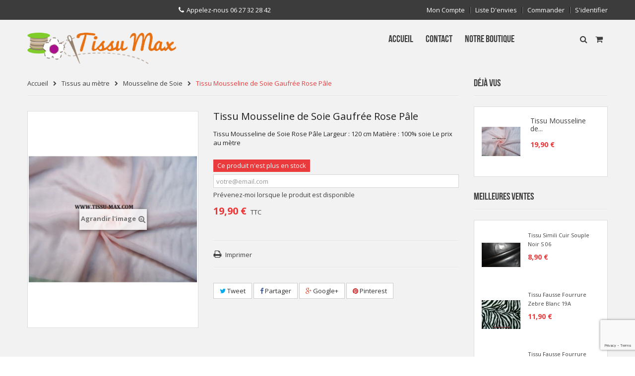

--- FILE ---
content_type: text/html; charset=utf-8
request_url: https://www.tissu-max.com/mousseline-de-soie/9532-tissu-mousseline-de-soie-gaufree-rose-pale.html
body_size: 16464
content:
<!DOCTYPE HTML>
<!--[if lt IE 7]> <html class="no-js lt-ie9 lt-ie8 lt-ie7" lang="fr-fr"><![endif]-->
<!--[if IE 7]><html class="no-js lt-ie9 lt-ie8 ie7" lang="fr-fr"><![endif]-->
<!--[if IE 8]><html class="no-js lt-ie9 ie8" lang="fr-fr"><![endif]-->
<!--[if gt IE 8]> <html class="no-js ie9" lang="fr-fr"><![endif]-->
<html lang="fr-fr">
	<head>
	<meta name="facebook-domain-verification" content="s00fph9399z5hde9vv0bmof56mef15" />
		<meta charset="utf-8" />
		<title>Tissu Mousseline de Soie Gaufrée Rose Pâle - Tissu Max</title>
					<meta name="description" content="Tissu Mousseline de Soie Rose Pâle Largeur : 120 cm Matière : 100% soie Le prix au mètre" />
						<meta name="generator" content="PrestaShop" />
		<meta name="robots" content="index,follow" />
		<meta name="viewport" content="width=device-width, minimum-scale=0.25, maximum-scale=1.6, initial-scale=1.0" />
		<meta name="apple-mobile-web-app-capable" content="yes" />
		<link rel="icon" type="image/vnd.microsoft.icon" href="/img/favicon.ico?1717329074" />
		<link rel="shortcut icon" type="image/x-icon" href="/img/favicon.ico?1717329074" />
									<link rel="stylesheet" href="/themes/venus/css/global.css" type="text/css" media="all" />
							<link rel="stylesheet" href="/themes/venus/css/autoload/highdpi.css" type="text/css" media="all" />
							<link rel="stylesheet" href="/themes/venus/css/autoload/responsive-tables.css" type="text/css" media="all" />
							<link rel="stylesheet" href="/themes/venus/css/autoload/uniform.default.css" type="text/css" media="all" />
							<link rel="stylesheet" href="/js/jquery/plugins/fancybox/jquery.fancybox.css" type="text/css" media="all" />
							<link rel="stylesheet" href="/themes/venus/css/product.css" type="text/css" media="all" />
							<link rel="stylesheet" href="/themes/venus/css/print.css" type="text/css" media="print" />
							<link rel="stylesheet" href="/js/jquery/plugins/bxslider/jquery.bxslider.css" type="text/css" media="all" />
							<link rel="stylesheet" href="/modules/socialsharing/css/socialsharing.css" type="text/css" media="all" />
							<link rel="stylesheet" href="/themes/venus/css/modules/blockcart/blockcart.css" type="text/css" media="all" />
							<link rel="stylesheet" href="/themes/venus/css/modules/blockbestsellers/blockbestsellers.css" type="text/css" media="all" />
							<link rel="stylesheet" href="/themes/venus/css/modules/blockcategories/blockcategories.css" type="text/css" media="all" />
							<link rel="stylesheet" href="/themes/venus/css/modules/blockcurrencies/blockcurrencies.css" type="text/css" media="all" />
							<link rel="stylesheet" href="/themes/venus/css/modules/blocklanguages/blocklanguages.css" type="text/css" media="all" />
							<link rel="stylesheet" href="/themes/venus/css/modules/blockcontact/blockcontact.css" type="text/css" media="all" />
							<link rel="stylesheet" href="/themes/venus/css/modules/blockmyaccountfooter/blockmyaccount.css" type="text/css" media="all" />
							<link rel="stylesheet" href="/themes/venus/css/modules/blockuserinfo/blockuserinfo.css" type="text/css" media="all" />
							<link rel="stylesheet" href="/themes/venus/css/modules/blockviewed/blockviewed.css" type="text/css" media="all" />
							<link rel="stylesheet" href="/themes/venus/css/modules/blocknewproducts/blocknewproducts.css" type="text/css" media="all" />
							<link rel="stylesheet" href="/modules/fieldslideshow/css/style.css" type="text/css" media="all" />
							<link rel="stylesheet" href="/modules/fieldmegamenu/views/css/hook/fieldmegamenu.css" type="text/css" media="all" />
							<link rel="stylesheet" href="/modules/fieldvmegamenu/css/fieldvmegamenu.css" type="text/css" media="all" />
							<link rel="stylesheet" href="/modules/fieldvmegamenu/css/fieldvmegamenu_responsive.css" type="text/css" media="all" />
							<link rel="stylesheet" href="/modules/fieldbannerslider/views/css/nivo-slider/nivo-slider.css" type="text/css" media="all" />
							<link rel="stylesheet" href="/modules/fieldtabcateslider/views/css/hook/fieldtabcateslider.css" type="text/css" media="all" />
							<link rel="stylesheet" href="/modules/fieldproductcates/views/css/hook/fieldproductcates.css" type="text/css" media="all" />
							<link rel="stylesheet" href="/modules/fieldbrandslider/views/css/hook/fieldbrandslider.css" type="text/css" media="all" />
							<link rel="stylesheet" href="/js/jquery/plugins/autocomplete/jquery.autocomplete.css" type="text/css" media="all" />
							<link rel="stylesheet" href="/themes/venus/css/product_list.css" type="text/css" media="all" />
							<link rel="stylesheet" href="/modules/fieldblocksearch/fieldblocksearch.css" type="text/css" media="all" />
							<link rel="stylesheet" href="/themes/venus/css/modules/blocktags/blocktags.css" type="text/css" media="all" />
							<link rel="stylesheet" href="/modules/paypal/views/css/paypal.css" type="text/css" media="all" />
							<link rel="stylesheet" href="/themes/venus/css/modules/mailalerts/mailalerts.css" type="text/css" media="all" />
							<link rel="stylesheet" href="/themes/venus/css/jquery_plugins/jquery.plugins.css" type="text/css" media="all" />
							<link rel="stylesheet" href="/modules/fieldthemecustomizer/views/css/front/configCss-1.css" type="text/css" media="all" />
							<link rel="stylesheet" href="/themes/venus/css/custom.css" type="text/css" media="all" />
										<script type="text/javascript">
var CUSTOMIZE_TEXTFIELD = 1;
var FIELD_mainLayout = 'fullwidth';
var FIELD_stickyMenu = true;
var FancyboxI18nClose = 'Fermer';
var FancyboxI18nNext = 'Suivant';
var FancyboxI18nPrev = 'Pr&eacute;c&eacute;dent';
var LANG_RTL = '0';
var PS_CATALOG_MODE = false;
var ajax_allowed = true;
var ajaxsearch = true;
var allowBuyWhenOutOfStock = false;
var attribute_anchor_separator = '-';
var attributesCombinations = [];
var availableLaterValue = '';
var availableNowValue = '';
var baseDir = 'https://www.tissu-max.com/';
var baseUri = 'https://www.tissu-max.com/';
var comparator_max_item = 3;
var comparedProductsIds = [];
var contentOnly = false;
var countdownDay = 'Day';
var countdownDays = 'Days';
var countdownHour = 'Hour';
var countdownHours = 'Hours';
var countdownMinute = 'Min';
var countdownMinutes = 'Mins';
var countdownSecond = 'Sec';
var countdownSeconds = 'Secs';
var countdownWeek = 'week';
var countdownWeeks = 'weeks';
var currency = {"id":1,"name":"Euro","iso_code":"EUR","iso_code_num":"978","sign":"\u20ac","blank":"1","conversion_rate":"1.000000","deleted":"0","format":"2","decimals":"1","active":"1","prefix":"","suffix":" \u20ac","id_shop_list":null,"force_id":false};
var currencyBlank = 1;
var currencyFormat = 2;
var currencyRate = 1;
var currencySign = '€';
var currentDate = '2026-01-27 09:20:51';
var customerGroupWithoutTax = false;
var customizationFields = false;
var customizationId = null;
var customizationIdMessage = 'Personnalisation';
var default_eco_tax = 0;
var delete_txt = 'Supprimer';
var displayList = false;
var displayPrice = 0;
var doesntExist = 'Ce produit n\'existe pas dans cette déclinaison. Vous pouvez néanmoins en sélectionner une autre.';
var doesntExistNoMore = 'Ce produit n\'est plus en stock';
var doesntExistNoMoreBut = 'avec ces options mais reste disponible avec d\'autres options';
var ecotaxTax_rate = 0;
var fieldRequired = 'Veuillez remplir tous les champs, puis enregistrer votre personnalisation';
var fieldbestsellers_autoscroll = '5000';
var fieldbestsellers_navigation = true;
var fieldbestsellers_pagination = true;
var fieldbestsellers_pauseonhover = true;
var fieldblocksearch_type = 'top';
var freeProductTranslation = 'Offert !';
var freeShippingTranslation = 'Livraison gratuite !';
var generated_date = 1769502050;
var groupReduction = 0;
var hasDeliveryAddress = false;
var idDefaultImage = 2629;
var id_lang = 1;
var id_product = 9532;
var img_dir = 'https://www.tissu-max.com/themes/venus/img/';
var img_prod_dir = 'https://www.tissu-max.com/img/p/';
var img_ps_dir = 'https://www.tissu-max.com/img/';
var instantsearch = false;
var isGuest = 0;
var isLogged = 0;
var isMobile = false;
var jqZoomEnabled = false;
var langIso = 'fr-fr';
var mailalerts_already = 'Vous avez déjà une alerte pour ce produit';
var mailalerts_invalid = 'Votre adresse e-mail est invalide';
var mailalerts_placeholder = 'votre@email.com';
var mailalerts_registered = 'Demande de notification enregistrée';
var mailalerts_url_add = 'https://www.tissu-max.com/module/mailalerts/actions?process=add';
var mailalerts_url_check = 'https://www.tissu-max.com/module/mailalerts/actions?process=check';
var maxQuantityToAllowDisplayOfLastQuantityMessage = 3;
var max_item = 'Vous ne pouvez pas ajouter plus de 3 produit (s) à la comparaison des produits';
var min_item = 'S\'il vous plaît sélectionner au moins un produit';
var minimalQuantity = 1;
var noTaxForThisProduct = false;
var oosHookJsCodeFunctions = [];
var page_name = 'product';
var priceDisplayMethod = 0;
var priceDisplayPrecision = 2;
var productAvailableForOrder = true;
var productBasePriceTaxExcl = 16.583332;
var productBasePriceTaxExcluded = 16.583332;
var productBasePriceTaxIncl = 19.899998;
var productHasAttributes = false;
var productPrice = 19.899998;
var productPriceTaxExcluded = 16.583332;
var productPriceTaxIncluded = 19.899998;
var productPriceWithoutReduction = 19.899998;
var productReference = '';
var productShowPrice = true;
var productUnitPriceRatio = 0;
var product_fileButtonHtml = 'Ajouter';
var product_fileDefaultHtml = 'Aucun fichier sélectionné';
var product_specific_price = [];
var quantitiesDisplayAllowed = true;
var quantityAvailable = 0;
var quickView = true;
var reduction_percent = 0;
var reduction_price = 0;
var removingLinkText = 'supprimer cet article du panier';
var roundMode = 2;
var search_url = 'https://www.tissu-max.com/recherche';
var sharing_img = 'https://www.tissu-max.com/2629/tissu-mousseline-de-soie-gaufree-rose-pale.jpg';
var sharing_name = 'Tissu Mousseline de Soie Gaufrée Rose Pâle';
var sharing_url = 'https://www.tissu-max.com/mousseline-de-soie/9532-tissu-mousseline-de-soie-gaufree-rose-pale.html';
var specific_currency = false;
var specific_price = 0;
var static_token = '706f89717f58573783b5b9d1c56ba0fa';
var stock_management = 1;
var taxRate = 20;
var toBeDetermined = 'À définir';
var token = '706f89717f58573783b5b9d1c56ba0fa';
var uploading_in_progress = 'Envoi en cours, veuillez patienter...';
var usingSecureMode = true;
</script>

						<script type="text/javascript" src="/js/jquery/jquery-1.11.0.min.js"></script>
						<script type="text/javascript" src="/js/jquery/jquery-migrate-1.2.1.min.js"></script>
						<script type="text/javascript" src="/js/jquery/plugins/jquery.easing.js"></script>
						<script type="text/javascript" src="/js/tools.js"></script>
						<script type="text/javascript" src="/themes/venus/js/global.js"></script>
						<script type="text/javascript" src="/themes/venus/js/autoload/10-bootstrap.min.js"></script>
						<script type="text/javascript" src="/themes/venus/js/autoload/15-jquery.total-storage.min.js"></script>
						<script type="text/javascript" src="/themes/venus/js/autoload/15-jquery.uniform-modified.js"></script>
						<script type="text/javascript" src="/js/jquery/plugins/fancybox/jquery.fancybox.js"></script>
						<script type="text/javascript" src="/themes/venus/js/products-comparison.js"></script>
						<script type="text/javascript" src="/js/jquery/plugins/jquery.idTabs.js"></script>
						<script type="text/javascript" src="/js/jquery/plugins/jquery.scrollTo.js"></script>
						<script type="text/javascript" src="/js/jquery/plugins/jquery.serialScroll.js"></script>
						<script type="text/javascript" src="/js/jquery/plugins/bxslider/jquery.bxslider.js"></script>
						<script type="text/javascript" src="/themes/venus/js/product.js"></script>
						<script type="text/javascript" src="/modules/socialsharing/js/socialsharing.js"></script>
						<script type="text/javascript" src="/themes/venus/js/modules/blockcart/ajax-cart.js"></script>
						<script type="text/javascript" src="/themes/venus/js/tools/treeManagement.js"></script>
						<script type="text/javascript" src="/themes/venus/js/modules/blocknewsletter/blocknewsletter.js"></script>
						<script type="text/javascript" src="/themes/venus/js/field-vela/jquery.plugins.js"></script>
						<script type="text/javascript" src="/themes/venus/js/field-vela/jquery.field.js"></script>
						<script type="text/javascript" src="/modules/fieldslideshow/js/jssor.slider.min.js"></script>
						<script type="text/javascript" src="/modules/fieldmegamenu/views/js/hook/jquery.fieldmegamenu.js"></script>
						<script type="text/javascript" src="/modules/fieldvmegamenu/js/jquery.flexisel.js"></script>
						<script type="text/javascript" src="/modules/fieldvmegamenu/js/fieldvmegamenu.js"></script>
						<script type="text/javascript" src="/modules/fieldbannerslider/views/js/nivo-slider/jquery.nivo.slider.js"></script>
						<script type="text/javascript" src="/modules/fieldbrandslider/views/js/hook/jquery.brandsliderowlcarousel.js"></script>
						<script type="text/javascript" src="/js/jquery/plugins/autocomplete/jquery.autocomplete.js"></script>
						<script type="text/javascript" src="/themes/venus/js/modules/mailalerts/mailalerts.js"></script>
						<script type="text/javascript" src="/modules/ganalytics/views/js/GoogleAnalyticActionLib.js"></script>
						<script type="text/javascript" src="//www.google.com/recaptcha/api.js?render=6Lcw6lobAAAAACtxXwkNtiKIb1aLSoGjQXHeEuQl"></script>
						<script type="text/javascript" src="/modules/everpscaptcha/views/js/ever-ps-captcha.js"></script>
						<script type="text/javascript" src="/modules/fieldbestsellers/views/js/hook/jquery.bestsellersowlcarousel.js"></script>
						        	        <!-- Start Custom CSS -->
	            <style>.left-block .button-container a.ajax_add_to_cart_button span {
    font-size: 11px;
}
#header_menu {
    top: 20%;
}
/*
.button.ajax_add_to_cart_button span {
    margin-left: 0px; 
}*/
.product-name a {
    font-size: 11px;
}

.left-block .button-container .tab_button .button.ajax_add_to_cart_button {
  font-size: 13px;
    left: 30%;
    margin-left: -30%;
    padding: 0 12px;
    width: 100%;
}
</style>
	        <!-- End Custom CSS -->
	        		<meta property="og:type" content="product" />
<meta property="og:url" content="https://www.tissu-max.com/mousseline-de-soie/9532-tissu-mousseline-de-soie-gaufree-rose-pale.html" />
<meta property="og:title" content="Tissu Mousseline de Soie Gaufrée Rose Pâle - Tissu Max" />
<meta property="og:site_name" content="Tissu Max" />
<meta property="og:description" content="Tissu Mousseline de Soie Rose Pâle Largeur : 120 cm Matière : 100% soie Le prix au mètre" />
<meta property="og:image" content="https://www.tissu-max.com/2629-large_default/tissu-mousseline-de-soie-gaufree-rose-pale.jpg" />
<meta property="product:pretax_price:amount" content="16.58" />
<meta property="product:pretax_price:currency" content="EUR" />
<meta property="product:price:amount" content="19.9" />
<meta property="product:price:currency" content="EUR" />
<meta property="product:weight:value" content="3.000000" />
<meta property="product:weight:units" content="kg" />
<!-- Begin elevateZoom Header block --><link rel="stylesheet" type="text/css" href="https://www.tissu-max.com/modules/elevatezoom/css/styles.css" /><script type="text/javascript" src="https://www.tissu-max.com/modules/elevatezoom/js/jquery.elevatezoom.min.js"></script><script type="text/javascript">				var zoom_type = 'window';	var zoom_fade_in = 400;    var zoom_fade_out = 550;	var zoom_cursor_type = 'default';	var zoom_window_pos = 1;	var zoom_scroll = true;	var zoom_easing = true;	var zoom_tint = true;	var zoom_tint_color = '#333';	var zoom_tint_opacity = 0.4;    var zoom_lens_shape = 'round';    var zoom_lens_size  = 345;</script><script type="text/javascript">	function applyElevateZoom(){		var src = $('.thickbox.shown').attr('href');		var bigimage = $('.fancybox.shown').attr('href'); 		$('#bigpic').elevateZoom({			zoomType: zoom_type,			cursor: zoom_cursor_type,			zoomWindowFadeIn: zoom_fade_in,			zoomWindowFadeOut: zoom_fade_out,			zoomWindowPosition: zoom_window_pos,			scrollZoom: zoom_scroll,			easing: zoom_easing,			tint: zoom_tint,			tintColour: zoom_tint_color,			tintOpacity: zoom_tint_opacity,			lensShape: zoom_lens_shape,			lensSize: zoom_lens_size,			zoomImage: bigimage,			borderSize:1, zoomWindowWidth:438, zoomWindowHeight:438, zoomLevel:0.8 	   });	}	$(document).ready(function(){		applyElevateZoom();		$('#color_to_pick_list').click(			function(){				restartElevateZoom();			}		);		$('#color_to_pick_list').hover(			function(){				restartElevateZoom();			}		);		$('#views_block li a').hover(			function(){			restartElevateZoom();			}		);	});	function restartElevateZoom(){		$(".zoomContainer").remove();		applyElevateZoom();	}</script><!-- End elevateZoom Header block --><script defer type="text/javascript">/*
* 2007-2018 PrestaShop
*
* NOTICE OF LICENSE
*
* This source file is subject to the Academic Free License (AFL 3.0)
* that is bundled with this package in the file LICENSE.txt.
* It is also available through the world-wide-web at this URL:
* https://opensource.org/licenses/afl-3.0.php
* If you did not receive a copy of the license and are unable to
* obtain it through the world-wide-web, please send an email
* to license@prestashop.com so we can send you a copy immediately.
*
* DISCLAIMER
*
* Do not edit or add to this file if you wish to upgrade PrestaShop to newer
* versions in the future. If you wish to customize PrestaShop for your
* needs please refer to https://www.prestashop.com for more information.
*
*  @author    PrestaShop SA <contact@prestashop.com>
*  @copyright 2007-2018 PrestaShop SA
*  @license   https://opensource.org/licenses/afl-3.0.php  Academic Free License (AFL 3.0)
*  International Registered Trademark & Property of PrestaShop SA
*/


    

function updateFormDatas()
{
	var nb = $('#quantity_wanted').val();
	var id = $('#idCombination').val();

	$('.paypal_payment_form input[name=quantity]').val(nb);
	$('.paypal_payment_form input[name=id_p_attr]').val(id);
}
	
$(document).ready( function() {
    
		var baseDirPP = baseDir.replace('http:', 'https:');
		
	if($('#in_context_checkout_enabled').val() != 1)
	{
		$('#payment_paypal_express_checkout').click(function() {
			$('#paypal_payment_form_cart').submit();
			return false;
		});
	}


	var jquery_version = $.fn.jquery.split('.');
	if(jquery_version[0]>=1 && jquery_version[1] >= 7)
	{
		$('body').on('submit',".paypal_payment_form", function () {
			updateFormDatas();
		});
	}
	else {
		$('.paypal_payment_form').live('submit', function () {
			updateFormDatas();
		});
	}

	function displayExpressCheckoutShortcut() {
		var id_product = $('input[name="id_product"]').val();
		var id_product_attribute = $('input[name="id_product_attribute"]').val();
		$.ajax({
			type: "GET",
			url: baseDirPP+'/modules/paypal/express_checkout/ajax.php',
			data: { get_qty: "1", id_product: id_product, id_product_attribute: id_product_attribute },
			cache: false,
			success: function(result) {
				if (result == '1') {
					$('#container_express_checkout').slideDown();
				} else {
					$('#container_express_checkout').slideUp();
				}
				return true;
			}
		});
	}

	$('select[name^="group_"]').change(function () {
		setTimeout(function(){displayExpressCheckoutShortcut()}, 500);
	});

	$('.color_pick').click(function () {
		setTimeout(function(){displayExpressCheckoutShortcut()}, 500);
	});

    if($('body#product').length > 0) {
        setTimeout(function(){displayExpressCheckoutShortcut()}, 500);
    }
	
	
			

	var modulePath = 'modules/paypal';
	var subFolder = '/integral_evolution';

	var fullPath = baseDirPP + modulePath + subFolder;
	var confirmTimer = false;
		
	if ($('form[target="hss_iframe"]').length == 0) {
		if ($('select[name^="group_"]').length > 0)
			displayExpressCheckoutShortcut();
		return false;
	} else {
		checkOrder();
	}

	function checkOrder() {
		if(confirmTimer == false)
			confirmTimer = setInterval(getOrdersCount, 1000);
	}

	});


</script>
			<script type="text/javascript">
				(window.gaDevIds=window.gaDevIds||[]).push('d6YPbH');
				(function(i,s,o,g,r,a,m){i['GoogleAnalyticsObject']=r;i[r]=i[r]||function(){
				(i[r].q=i[r].q||[]).push(arguments)},i[r].l=1*new Date();a=s.createElement(o),
				m=s.getElementsByTagName(o)[0];a.async=1;a.src=g;m.parentNode.insertBefore(a,m)
				})(window,document,'script','//www.google-analytics.com/analytics.js','ga');
				ga('create', 'UA-525248-2', 'auto');
				ga('require', 'ec');</script>
<script>
    var googlecaptchasitekey = "6Lcw6lobAAAAACtxXwkNtiKIb1aLSoGjQXHeEuQl";
</script>

		<link rel="stylesheet" href="https://fonts.googleapis.com/css?family=Open+Sans:300,600&amp;subset=latin,latin-ext" type="text/css" media="all" />
		<!--[if IE 8]>
		<script src="https://oss.maxcdn.com/libs/html5shiv/3.7.0/html5shiv.js"></script>
		<script src="https://oss.maxcdn.com/libs/respond.js/1.3.0/respond.min.js"></script>
		<![endif]-->
	</head>
	<body id="product" class="product product-9532 product-tissu-mousseline-de-soie-gaufree-rose-pale category-112 category-mousseline-de-soie hide-left-column hide-right-column lang_fr fullwidth">
        					<div id="page">
			<div class="header-container">
				<header id="header">
					<div class="banner">
						<div class="container">
							<div class="row">
								
							</div>
						</div>
					</div>
					<div class="nav">
						<div class="container">
							<div class="row">
								<nav><!-- Block user information module NAV  -->
<div id="mobile_links">
    <div class="current"><span class="cur-label">Mon compte</span></div>
    <ul id="header_links">
            <!--<li><a href="https://www.tissu-max.com/nous-contacter" title=" Contactez nous"> Contactez nous</a>
    </li>-->
                        <li>
                <a class="link-myaccount" href="https://www.tissu-max.com/mon-compte" title="Mon compte">Mon compte</a></li>
            <li>
		<a class="link-wishlist wishlist_block" href="https://www.tissu-max.com/module/blockwishlist/mywishlist" title="Ma liste d'envies">Liste d'envies</a></li>
            		<li>
		    <a class="link-mycart" href="https://www.tissu-max.com/commande" title="Mon panier">Commander</a>
		</li>
                                                    <li class="last">
                                <a class="link-login" href="https://www.tissu-max.com/mon-compte" title="S'identifier"  rel="nofollow">S'identifier</a>
			    </li>
                </ul>
</div>
<!-- /Block usmodule NAV -->
<!-- Block languages module -->
<!-- /Block languages module -->
	<span class="shop-phone">
		<i class="icon-phone"></i>Appelez-nous <span>06 27 32 28 42</span>
	</span>
</nav>
							</div>
						</div>
					</div>
                       <div class="header_bottom">
						<div class="container">
							<div class="row">
								<div id="header_logo"  style=" height:67px" class="col-xs-12 col-sm-4 col-md-3">
									<a href="https://www.tissu-max.com/" title="Tissu Max">
										<img class="logo img-responsive" src="https://www.tissu-max.com/img/vente-en-ligne-de-tissus-logo-1552769282.jpg" alt="Tissu Max"  width="310" height="67"/>
									</a>
								</div>
                 		<div id="header_menu" class="visible-lg visible-md">
                                <div class="container">
                                    <div class="row">
                                        
    <nav id="fieldmegamenu-main" class="fieldmegamenu">
        <ul>
            
                <li class="root root-1 ">
                    <div class="root-item no-description">

                        <a href="#" >                            <div class="title title_font"><span class="title-text">Accueil</span></div>
                                                    </a>
                    </div>

                    
                </li>

            
                <li class="root root-2 ">
                    <div class="root-item no-description">

                        <a href="https://www.tissu-max.com/nous-contacter" >                            <div class="title title_font"><span class="title-text">Contact</span></div>
                                                    </a>
                    </div>

                    
                </li>

            
                <li class="root root-3 ">
                    <div class="root-item no-description">

                        <a href="https://www.tissu-max.com/content/4-notre-boutique" >                            <div class="title title_font"><span class="title-text">Notre Boutique</span></div>
                                                    </a>
                    </div>

                    
                </li>

                    </ul>
    </nav>


                                    </div>
                                </div>
                        </div>
								<!-- MODULE Block cart -->
<div class="shopping_cart_menu">
	<div class="ft_bg_hover shopping_cart">
		<a href="https://www.tissu-max.com/commande" title="Voir mon panier" rel="nofollow">

			<span class="ajax_cart_quantity unvisible">0</span>
			<span class="ajax_cart_product_txt unvisible">Point -</span>
			<span class="ajax_cart_product_txt_s unvisible">Articles -</span>
			<span class="ajax_cart_total unvisible price">
							</span>
			<span class="ajax_cart_no_product"></span>
					</a>
					<div class="cart_block block exclusive">
				<div class="block_content">
					<!-- block list of products -->
					<div class="cart_block_list">
												<p class="cart_block_no_products">
							Aucun produit
						</p>
												<div class="cart-prices">
							<div class="cart-prices-line first-line">
								<span class="price cart_block_shipping_cost ajax_cart_shipping_cost unvisible">
																			 À définir																	</span>
								<span class="unvisible">
									Livraison
								</span>
							</div>
																					<div class="cart-prices-line last-line">
								<span class="price cart_block_total ajax_block_cart_total">0,00 €</span>
								<span>Total</span>
							</div>
													</div>
						<p class="cart-buttons">
							<a id="button_order_cart" class="ft_bg_default ft_bg_hover" href="https://www.tissu-max.com/commande" title="Commander" rel="nofollow">
								<span>
									Commander<i class="icon-chevron-right right"></i>
								</span>
							</a>
						</p>
					</div>
				</div>
			</div><!-- .cart_block -->
			</div>
</div>

	<div id="layer_cart">
		<div class="clearfix">
			<div class="layer_cart_product col-xs-12 col-md-6">
				<span class="cross" title="Fermer la fenêtre"></span>
				<h2>
					<i class="icon-check"></i>Produit ajouté au panier avec succès
				</h2>
				<div class="product-image-container layer_cart_img">
				</div>
				<div class="layer_cart_product_info">
					<span id="layer_cart_product_title" class="product-name"></span>
					<span id="layer_cart_product_attributes"></span>
					<div>
						<strong class="dark">Quantité</strong>
						<span id="layer_cart_product_quantity"></span>
					</div>
					<div>
						<strong class="dark">Total</strong>
						<span id="layer_cart_product_price"></span>
					</div>
				</div>
			</div>
			<div class="layer_cart_cart col-xs-12 col-md-6">
				<h2>
					<!-- Plural Case [both cases are needed because page may be updated in Javascript] -->
					<span class="ajax_cart_product_txt_s  unvisible">
						Il y a <span class="ajax_cart_quantity">0</span> produits dans votre panier.
					</span>
					<!-- Singular Case [both cases are needed because page may be updated in Javascript] -->
					<span class="ajax_cart_product_txt ">
						Il y a 1 produit dans votre panier.
					</span>
				</h2>

				<div class="layer_cart_row">
					<strong class="dark">
						Total produits
																					TTC
																		</strong>
					<span class="ajax_block_products_total">
											</span>
				</div>

								<div class="layer_cart_row">
					<strong class="dark unvisible">
						Frais de port&nbsp;TTC					</strong>
					<span class="ajax_cart_shipping_cost unvisible">
													 À définir											</span>
				</div>
								<div class="layer_cart_row">
					<strong class="dark">
						Total
																					TTC
																		</strong>
					<span class="ajax_block_cart_total">
											</span>
				</div>
				<div class="button-container">
					<span class="continue ft_bg_default ft_btn_default ft_bg_hover" title="Continuer mes achats">
						<span>
							<i class="icon-chevron-left left"></i>Continuer mes achats
						</span>
					</span>
					<a class="ft_bg_default ft_btn_default ft_bg_hover"	href="https://www.tissu-max.com/commande" title="Commander" rel="nofollow">
						<span>
							Commander<i class="icon-chevron-right right"></i>
						</span>
					</a>
				</div>
			</div>
		</div>
		<div class="crossseling"></div>
	</div> <!-- #layer_cart -->
	<div class="layer_cart_overlay"></div>

<!-- /MODULE Block cart -->
<!-- block seach mobile -->
<!-- Block search module TOP -->
<div id="search_block_top">
   <div class="field-search">
   		<span id="click_show_searchbox" class="icon-search"></span>
    	<form method="get" action="https://www.tissu-max.com/recherche" id="searchbox">
            <input type="hidden" name="controller" value="search" />
                                <input type="hidden" name="orderby" value="position" />
                <input type="hidden" name="orderway" value="desc" />
                <input class="search_query form-control" type="text" id="search_query_top" name="search_query" value="Search..." />
                <button type="submit" name="submit_search" class="btn button-search">
                    <span class="icon-search"></span>
                </button>
    	</form>
    </div>
</div>


    <script type="text/javascript">
    // <![CDATA[

            var $input = $("#search_query_top");

            var width_ac_results = $input.parent('form').width();
            $('document').ready( function() {
                    $("#search_query_top")
                            .autocomplete(
                                    'https://www.tissu-max.com/recherche', {
                                            minChars: 3,
                                            max: 10,
                                            width: (width_ac_results > 0 ? width_ac_results : 500),
                                            selectFirst: false,
                                            scroll: true,
                                            dataType: "json",
                                            formatItem: function(data, i, max, value, term) {
                                                    return value;
                                            },
                                            parse: function(data) {
                                                    var mytab = new Array();
                                                    for (var i = 0; i < data.length; i++)
                                                        mytab[mytab.length] = { 
                                                            data: data[i], 
                                                            value: '<img alt="'+ data[i].pname +'" src="'+ data[i].image +'"><div class="right-search"><h5>'+ data[i].pname +'</h5><span class="price">'+ data[i].dprice +'</span></div> '
                                                        };
                                                    return mytab;
                                            },
                                            extraParams: {
                                                ajaxSearch: 1,
                                                id_lang: 1,
                                                category_filter: $("#category_filter").val()
                                            }
                                    }
                            )
                            .result(function(event, data, formatted) {
                                    $('#search_query_top').val(data.pname);
                                    document.location.href = data.product_link;
                            });
                            
                            $("#category_filter").change(function() {
                                $(".ac_results").remove();
                                $("#search_query_top").trigger('unautocomplete');
                                $("#search_query_top").autocomplete(
                                            'https://www.tissu-max.com/recherche', {
                                            minChars: 3,
                                            max: 10,
                                            width: (width_ac_results > 0 ? width_ac_results : 500),
                                            selectFirst: false,
                                            scroll: true,
                                            dataType: "json",
                                            formatItem: function(data, i, max, value, term) {
                                                    return value;
                                            },
                                            parse: function(data) {
                                                    var mytab = new Array();
                                                    for (var i = 0; i < data.length; i++)
                                                        mytab[mytab.length] = { 
                                                            data: data[i], 
                                                            value: '<img alt="'+ data[i].pname +'" src="'+ data[i].image +'"><div class="right-search"><h5>'+ data[i].pname +'</h5><span class="price">'+ data[i].dprice +'</span></div> '
                                                        };
                                                    return mytab;
                                            },
                                            extraParams: {
                                                ajaxSearch: 1,
                                                id_lang: 1,
                                                category_filter: $("#category_filter").val()
                                            }
                                    }
                            )
                            .result(function(event, data, formatted) {
                                    $('#search_query_top').val(data.pname);
                                    document.location.href = data.product_link;
                            });
                            });
                              
            });
    // ]]>
    </script>
<script type="text/javascript">
	$('#search_query_top').on('focus', function(){
		    var $this = $(this);
		    if($this.val() == 'Search...'){
			$this.val('');
			$('.btn.button-search').addClass('active');
		    }
		}).on('blur', function(){
		    var $this = $(this);
		    if($this.val() == ''){
			$this.val('Search...');
			$('.btn.button-search').removeClass('active');
		    }
		});
	$("#click_show_searchbox").click(function(e) {
    $("#searchbox").toggle();
	if($("#searchbox").is(":visible")){
		$("#click_show_searchbox").addClass("click_hide");
	}else{
		$("#click_show_searchbox").removeClass("click_hide");	
	}
});
	$(document).click(function(event) {
    if (!$(event.target).closest("#searchbox,#click_show_searchbox,.ac_results").length) {
		$("#searchbox").hide();
		$("#click_show_searchbox").removeClass("click_hide");
		}
	});
</script>
<!-- /Block search module TOP -->
							</div>
						</div>
					</div>
				</header>
			</div>
                        <div id="header_mobile_menu" class="navbar-inactive visible-sm visible-xs ft_bg_default">
                                <div class="container">
                                    <div class="row">
                                    <div class="fieldmm-nav col-sm-12 col-xs-12">
                                        <span id="fieldmm-button"><i class="icon-reorder"></i></span>
                                        <span class="brand title_font">Liste des menus</span>
                                    </div>
                                    
    <nav id="fieldmegamenu-mobile" class="fieldmegamenu">
        <ul>
            
                <li class="root root-1 ">
                    <div class="root-item no-description">

                        <a href="#" >                            <div class="title title_font"><span class="title-text">Accueil</span></div>
                                                    </a>
                    </div>

                    
                </li>

            
                <li class="root root-2 ">
                    <div class="root-item no-description">

                        <a href="https://www.tissu-max.com/nous-contacter" >                            <div class="title title_font"><span class="title-text">Contact</span></div>
                                                    </a>
                    </div>

                    
                </li>

            
                <li class="root root-3 ">
                    <div class="root-item no-description">

                        <a href="https://www.tissu-max.com/content/4-notre-boutique" >                            <div class="title title_font"><span class="title-text">Notre Boutique</span></div>
                                                    </a>
                    </div>

                    
                </li>

                    </ul>
    </nav>


                                    </div>
                                </div>
                        </div>
			<div class="columns-container">
				<div id="columns" class="container">
					<div id="slider_row" class="row">
						<div id="top_column" class="center_column col-xs-12 col-sm-12"></div>
					</div>
                    

                                        	             
                        
                    
                    

					<div class="row">
                  									
						<div id="center_column" class="center_column col-xs-12   col-sm-8  col-md-9">
                                                            
<!-- Breadcrumb -->
<div class="breadcrumb ft_color_active clearfix">
	<a class="home ft_color_hover" href="https://www.tissu-max.com/" title="retour &agrave; Accueil"><span  class="title">Accueil</span></a>
		    <span class="navigation-pipe"><i class="icon-chevron-right"></i></span>
					<span class="navigation_page"><span itemscope itemtype="http://data-vocabulary.org/Breadcrumb"><a class="ft_color_hover" itemprop="url" href="https://www.tissu-max.com/280-tissus-au-metre" title="Tissus au m&egrave;tre" ><span itemprop="title">Tissus au m&egrave;tre</span></a></span><span class="navigation-pipe"><i class="icon-chevron-right"></i></span><span itemscope itemtype="http://data-vocabulary.org/Breadcrumb"><a class="ft_color_hover" itemprop="url" href="https://www.tissu-max.com/112-mousseline-de-soie" title="Mousseline de Soie" ><span itemprop="title">Mousseline de Soie</span></a></span><span class="navigation-pipe"><i class="icon-chevron-right"></i></span>Tissu Mousseline de Soie Gaufrée Rose Pâle</span>
			</div>

<!-- /Breadcrumb -->
 
                           
	

							<div itemscope itemtype="https://schema.org/Product">
    <meta itemprop="url" content="https://www.tissu-max.com/mousseline-de-soie/9532-tissu-mousseline-de-soie-gaufree-rose-pale.html">
	<div class="primary_block row">
					<div class="container">
				<div class="top-hr"></div>
			</div>
								<!-- left infos-->
		<div class="pb-left-column col-xs-12 col-sm-5 col-md-5">
			<!-- product img-->
			<div id="image-block" class="clearfix">
									<span id="view_full_size">
                    				<div class="conditions-box">
				    				    				</div>
													<img id="bigpic" itemprop="image" src="https://www.tissu-max.com/2629-large_default/tissu-mousseline-de-soie-gaufree-rose-pale.jpg" title="Tissu Mousseline de Soie Rose Pâle " alt="Tissu Mousseline de Soie Rose Pâle " width="345" height="440"/>
															<span class="span_link no-print">Agrandir l&#039;image</span>
																		</span>
							</div> <!-- end image-block -->
							<!-- thumbnails -->
				<div id="views_block" class="clearfix hidden">
										<div id="thumbs_list">
						<ul id="thumbs_list_frame">
																																																						<li id="thumbnail_2629" class="last">
									<a href="https://www.tissu-max.com/2629-thickbox_default/tissu-mousseline-de-soie-gaufree-rose-pale.jpg"	data-fancybox-group="other-views" class="fancybox shown" title="Tissu Mousseline de Soie Rose Pâle ">
										<img class="img-responsive" id="thumb_2629" src="https://www.tissu-max.com/2629-cart_default/tissu-mousseline-de-soie-gaufree-rose-pale.jpg" alt="Tissu Mousseline de Soie Rose Pâle " title="Tissu Mousseline de Soie Rose Pâle " height="87" width="68" itemprop="image" />
									</a>
								</li>
																			</ul>
					</div> <!-- end thumbs_list -->
									</div> <!-- end views-block -->
				<!-- end thumbnails -->
								</div> <!-- end pb-left-column -->
		<!-- end left infos-->
		<!-- center infos -->
		<div class="pb-center-column col-xs-12 col-sm-7 col-md-7">
						<h1 itemprop="name">Tissu Mousseline de Soie Gaufrée Rose Pâle</h1>
                                                			<p id="product_reference" class="ft_color_active"  style="display: none;">
				<label>R&eacute;f&eacute;rence </label>
				<span class="editable" itemprop="sku""></span>
			</p>
                        			                        							<div id="short_description_block">
											<div id="short_description_content" class="rte align_justify" itemprop="description"><p>Tissu Mousseline de Soie Rose Pâle Largeur : 120 cm Matière : 100% soie Le prix au mètre</p></div>
					
										<!---->
				</div> <!-- end short_description_block -->
                                                                                    <!-- number of item in stock -->
                                                    <p id="pQuantityAvailable" style="display: none;">
                                                            <span id="quantityAvailable">0</span>
                                                            <span  id="quantityAvailableTxt">Article</span>
                                                            <span  id="quantityAvailableTxtMultiple">Produits</span>
                                                    </p>
                                                                                        <!-- availability or doesntExist -->
                                            <p id="availability_statut">
                                                    
                                                    <span id="availability_value" class="label ft_bg_active ">Ce produit n&#039;est plus en stock</span>
                                            </p>
                                                                                                                                                    <p class="warning_inline" id="last_quantities" style="display: none" >Attention : derni&egrave;res pi&egrave;ces disponibles !</p>
                                                                                        <p id="availability_date" style="display: none;">
                                                    <span id="availability_date_label">Date de disponibilit&eacute;:</span>
                                                    <span id="availability_date_value"></span>
                                            </p>
                                            <!-- Out of stock hook -->
                                            <div id="oosHook">
                                                    <!-- MODULE MailAlerts -->
			<p class="form-group">
			<input type="text" id="oos_customer_email" name="customer_email" size="20" value="votre@email.com" class="mailalerts_oos_email form-control" />
    	</p>
    	<a href="#" title="Prévenez-moi lorsque le produit est disponible" id="mailalert_link" rel="nofollow">Prévenez-moi lorsque le produit est disponible</a>
	<span id="oos_customer_email_result" style="display:none; display: block;"></span>

<!-- END : MODULE MailAlerts -->
                                            </div>
					
		<!-- end center infos-->
		<!-- pb-right-column-->
		
						<!-- add to cart form-->
			<form id="buy_block" action="https://www.tissu-max.com/panier" method="post">
				<!-- hidden datas -->
				<p class="hidden">
					<input type="hidden" name="token" value="706f89717f58573783b5b9d1c56ba0fa" />
					<input type="hidden" name="id_product" value="9532" id="product_page_product_id" />
					<input type="hidden" name="add" value="1" />
					<input type="hidden" name="id_product_attribute" id="idCombination" value="" />
				</p>
				<div class="box-info-product">
					<div class="content_prices clearfix">
													<!-- prices -->
							<div>
								<p class="our_price_display" itemprop="offers" itemscope itemtype="http://schema.org/Offer"><span id="our_price_display" class="price" itemprop="price" content="19.899998">19,90 €</span> TTC<meta itemprop="priceCurrency" content="EUR" /></p>
								<p id="old_price" class="hidden"><span id="old_price_display"><span class="price"></span> TTC</span></p>
								<p id="reduction_percent"  style="display:none;"><span id="reduction_percent_display" class="price-percent-reduction"></span></p>
								<p id="reduction_amount"  style="display:none"><span id="reduction_amount_display"></span></p>
															</div> <!-- end prices -->
																											 
						
                        
						<div class="clear"></div>
					</div> <!-- end content_prices -->
					<div class="product_attributes clearfix">
						<!-- quantity wanted -->
												<p id="quantity_wanted_p" style="display: none;">
							<label for="quantity_wanted">Quantit&eacute; :</label>
							<input type="text" min="1" name="qty" id="quantity_wanted" class="text" value="1" />
							<a href="#" data-field-qty="qty" class="btn btn-default button-minus product_quantity_down">
								<span><i class="icon-minus"></i></span>
							</a>
							<a href="#" data-field-qty="qty" class="btn btn-default button-plus product_quantity_up">
								<span><i class="icon-plus"></i></span>
							</a>
							<span class="clearfix"></span>
						</p>
												<!-- minimal quantity wanted -->
						<p id="minimal_quantity_wanted_p" style="display: none;">
							La quantit&eacute; minimale pour pouvoir commander ce produit est <b id="minimal_quantity_label">1</b>
						</p>
											</div> <!-- end product_attributes -->
					<div class="box-cart-bottom">
						<div class="unvisible">
							<p id="add_to_cart" class="buttons_bottom_block no-print">
								<button type="submit" name="Submit" class="ft_bg_default ft_btn_default ft_bg_hover exclusive">
									<span>Ajouter au panier</span>
								</button>
							</p>
						</div>
					</div> <!-- end box-cart-bottom -->
				</div> <!-- end box-info-product -->
                                        <!-- usefull links-->
                                        <div id="usefull_link_block" class="clearfix no-print">
						                                                <div class="print">
                                                        <a href="javascript:print();">
                                                                Imprimer
                                                        </a>
                                                </div>
                                                	<p class="socialsharing_product list-inline no-print">
					<button data-type="twitter" type="button" class="btn btn-default btn-twitter social-sharing">
				<i class="icon-twitter"></i> Tweet
				<!-- <img src="https://www.tissu-max.com/modules/socialsharing/img/twitter.gif" alt="Tweet" /> -->
			</button>
							<button data-type="facebook" type="button" class="btn btn-default btn-facebook social-sharing">
				<i class="icon-facebook"></i> Partager
				<!-- <img src="https://www.tissu-max.com/modules/socialsharing/img/facebook.gif" alt="Facebook Like" /> -->
			</button>
							<button data-type="google-plus" type="button" class="btn btn-default btn-google-plus social-sharing">
				<i class="icon-google-plus"></i> Google+
				<!-- <img src="https://www.tissu-max.com/modules/socialsharing/img/google.gif" alt="Google Plus" /> -->
			</button>
							<button data-type="pinterest" type="button" class="btn btn-default btn-pinterest social-sharing">
				<i class="icon-pinterest"></i> Pinterest
				<!-- <img src="https://www.tissu-max.com/modules/socialsharing/img/pinterest.gif" alt="Pinterest" /> -->
			</button>
			</p>
                                        </div>
			</form>
					</div> <!-- end pb-right-column-->
	</div> <!-- end primary_block -->
	            <ul id="more_info_tabs" class="idTabs idTabsShort title_font clearfix">
                                                                                
                                            </ul>
						                                
		<!--HOOK_PRODUCT_TAB -->
                		<!--end HOOK_PRODUCT_TAB -->
                
				<!-- description & features -->
			</div> <!-- itemscope product wrapper -->
 
					</div><!-- #center_column -->
										<div id="right_column" class="col-xs-12  col-sm-3  col-md-3 column">
<!-- Block Viewed products -->
<div id="viewed-products_block_left" class="block">
	<p class="title_block title_font">Déjà vus</p>
	<div class="block_content products-block">
		<ul>
							<li class="clearfix last_item">
					<a
					class="products-block-image" 
					href="https://www.tissu-max.com/mousseline-de-soie/9532-tissu-mousseline-de-soie-gaufree-rose-pale.html" 
					title="En savoir plus sur Tissu Mousseline de Soie Gaufrée Rose Pâle" >
						<img 
						src="https://www.tissu-max.com/2629-small_default/tissu-mousseline-de-soie-gaufree-rose-pale.jpg" 
						alt="Tissu Mousseline de Soie Rose Pâle " />
					</a>
					<div class="product-content">
						<h5>
							<a class="product-name" 
							href="https://www.tissu-max.com/mousseline-de-soie/9532-tissu-mousseline-de-soie-gaufree-rose-pale.html" 
							title="En savoir plus sur Tissu Mousseline de Soie Gaufrée Rose Pâle">
								Tissu Mousseline de...
							</a>
						</h5>
                                                 							    <span class="price product-price"> 
								       19,90 €
							    </span>   
					</div>
				</li>
					</ul>
	</div>
</div>
	
    
  
<!-- MODULE Field best sellers -->
<div id="best-sellers_block_right" class="block vertical_mode">
    <h4 class="title_block title_font">
                <a href="https://www.tissu-max.com/meilleures-ventes" title="View a top sellers products">
            Meilleures Ventes
        </a>
            </h4>

                    <div id="field_bestsellers" class="grid carousel-grid owl-carousel block_content">
                                                                                            <div class="item">
                                                <div class="item-content clearfix">
				<div class="left-content">
				    <a href="https://www.tissu-max.com/simili-cuir-souple/1778-tissu-simili-cuir-souple-noir-s-06.html" title="Tissu Simili Cuir Souple Noir">
					<img src="https://www.tissu-max.com/297-small_default/tissu-simili-cuir-souple-noir-s-06.jpg" height="100" width="78" alt="Tissu Simili Cuir Souple Noir" />
				    </a>
				</div>
				<div class="right-content">
				    <h3 class="sub_title_font product-name">
										<a href="https://www.tissu-max.com/simili-cuir-souple/1778-tissu-simili-cuir-souple-noir-s-06.html" title="Tissu Simili Cuir Souple Noir S 06">
						Tissu Simili Cuir Souple Noir S 06
					</a>
				    </h3>
				    				    					<div class="content_price">
					    						<span class="price product-price">
							8,90 €						</span>
												
						
					    					</div>
				    				</div>
                            </div>
                                                                                                    <div class="item-content clearfix">
				<div class="left-content">
				    <a href="https://www.tissu-max.com/fausse-fourrure-motifs-animaux/2134-tissu-fausse-fourrure-zebre-blanc-19a.html" title="Tissu Zebre Blanc A004">
					<img src="https://www.tissu-max.com/376-small_default/tissu-fausse-fourrure-zebre-blanc-19a.jpg" height="100" width="78" alt="Tissu Zebre Blanc A004" />
				    </a>
				</div>
				<div class="right-content">
				    <h3 class="sub_title_font product-name">
										<a href="https://www.tissu-max.com/fausse-fourrure-motifs-animaux/2134-tissu-fausse-fourrure-zebre-blanc-19a.html" title="Tissu Fausse Fourrure Zebre Blanc 19A">
						Tissu Fausse Fourrure Zebre Blanc 19A
					</a>
				    </h3>
				    				    					<div class="content_price">
					    						<span class="price product-price">
							11,90 €						</span>
												
						
					    					</div>
				    				</div>
                            </div>
                                                                                                    <div class="item-content clearfix">
				<div class="left-content">
				    <a href="https://www.tissu-max.com/fausse-fourrure-motifs-animaux/2013-tissu-fausse-fourrure-zebre-blanc-casse-19b.html" title="Tissu Fausse Fourrure Zèbre Blanc Cassé A001">
					<img src="https://www.tissu-max.com/344-small_default/tissu-fausse-fourrure-zebre-blanc-casse-19b.jpg" height="100" width="78" alt="Tissu Fausse Fourrure Zèbre Blanc Cassé A001" />
				    </a>
				</div>
				<div class="right-content">
				    <h3 class="sub_title_font product-name">
										<a href="https://www.tissu-max.com/fausse-fourrure-motifs-animaux/2013-tissu-fausse-fourrure-zebre-blanc-casse-19b.html" title="Tissu Fausse Fourrure Zèbre Blanc Cassé 19B">
						Tissu Fausse Fourrure Zèbre Blanc Cassé 19B
					</a>
				    </h3>
				    				    					<div class="content_price">
					    						<span class="price product-price">
							10,90 €						</span>
												
						
					    					</div>
				    				</div>
                            </div>
                                                            </div>
                                                                                <div class="item">
                                                <div class="item-content clearfix">
				<div class="left-content">
				    <a href="https://www.tissu-max.com/fleur-de-lys/9346-tissu-fleurs-de-lys-fond-bleu-marine-c-101.html" title="Tissu Fleurs de Lys fond Bleu Marine ">
					<img src="https://www.tissu-max.com/2535-small_default/tissu-fleurs-de-lys-fond-bleu-marine-c-101.jpg" height="100" width="78" alt="Tissu Fleurs de Lys fond Bleu Marine " />
				    </a>
				</div>
				<div class="right-content">
				    <h3 class="sub_title_font product-name">
										<a href="https://www.tissu-max.com/fleur-de-lys/9346-tissu-fleurs-de-lys-fond-bleu-marine-c-101.html" title="Tissu Fleurs de Lys fond Bleu Marine  C 101">
						Tissu Fleurs de Lys fond Bleu Marine  C 101
					</a>
				    </h3>
				    				    					<div class="content_price">
					    						<span class="price product-price">
							44,90 €						</span>
												
						
					    					</div>
				    				</div>
                            </div>
                                                                                                    <div class="item-content clearfix">
				<div class="left-content">
				    <a href="https://www.tissu-max.com/fausse-fourrure-motifs-animaux/273-tissu-fausse-fourrure-tigre-48.html" title="Tissu Fausse Fourrure Tigre">
					<img src="https://www.tissu-max.com/11-small_default/tissu-fausse-fourrure-tigre-48.jpg" height="100" width="78" alt="Tissu Fausse Fourrure Tigre" />
				    </a>
				</div>
				<div class="right-content">
				    <h3 class="sub_title_font product-name">
										<a href="https://www.tissu-max.com/fausse-fourrure-motifs-animaux/273-tissu-fausse-fourrure-tigre-48.html" title="Tissu Fausse Fourrure Tigre 48">
						Tissu Fausse Fourrure Tigre 48
					</a>
				    </h3>
				    				    					<div class="content_price">
					    						<span class="price product-price">
							11,90 €						</span>
												
						
					    					</div>
				    				</div>
                            </div>
                                                                                                    <div class="item-content clearfix">
				<div class="left-content">
				    <a href="https://www.tissu-max.com/ecossais/374-tissu-ecossais-01.html" title="Tissu ecossais 01">
					<img src="https://www.tissu-max.com/34-small_default/tissu-ecossais-01.jpg" height="100" width="78" alt="Tissu ecossais 01" />
				    </a>
				</div>
				<div class="right-content">
				    <h3 class="sub_title_font product-name">
										<a href="https://www.tissu-max.com/ecossais/374-tissu-ecossais-01.html" title="Tissu ecossais 01">
						Tissu ecossais 01
					</a>
				    </h3>
				    				    					<div class="content_price">
					    						<span class="price product-price">
							10,90 €						</span>
												
						
					    					</div>
				    				</div>
                            </div>
                                                            </div>
                                                                                <div class="item">
                                                <div class="item-content clearfix">
				<div class="left-content">
				    <a href="https://www.tissu-max.com/fausse-fourrure-motifs-animaux/2858-fausse-fourrure-girafe-02.html" title="Fausse Fourrure Girafe 02 ">
					<img src="https://www.tissu-max.com/526-small_default/fausse-fourrure-girafe-02.jpg" height="100" width="78" alt="Fausse Fourrure Girafe 02 " />
				    </a>
				</div>
				<div class="right-content">
				    <h3 class="sub_title_font product-name">
										<a href="https://www.tissu-max.com/fausse-fourrure-motifs-animaux/2858-fausse-fourrure-girafe-02.html" title="Fausse Fourrure Girafe 02">
						Fausse Fourrure Girafe 02
					</a>
				    </h3>
				    				    					<div class="content_price">
					    						<span class="price product-price">
							9,90 €						</span>
												
						
					    					</div>
				    				</div>
                            </div>
                                                                                                    <div class="item-content clearfix">
				<div class="left-content">
				    <a href="https://www.tissu-max.com/fausse-fourrure-motifs-animaux/5383-tissu-fausse-fourrure-leopard-marron-15a.html" title="Tissu Fausse Fourrure Léopard Marron fond beige 15 A">
					<img src="https://www.tissu-max.com/4991-small_default/tissu-fausse-fourrure-leopard-marron-15a.jpg" height="100" width="78" alt="Tissu Fausse Fourrure Léopard Marron fond beige 15 A" />
				    </a>
				</div>
				<div class="right-content">
				    <h3 class="sub_title_font product-name">
										<a href="https://www.tissu-max.com/fausse-fourrure-motifs-animaux/5383-tissu-fausse-fourrure-leopard-marron-15a.html" title="Tissu Fausse Fourrure Léopard Marron">
						Tissu Fausse Fourrure Léopard Marron
					</a>
				    </h3>
				    				    					<div class="content_price">
					    						<span class="price product-price">
							39,90 €						</span>
												
						
					    					</div>
				    				</div>
                            </div>
                                                            </div>
                                                </div>
        </div>
<!-- /MODULE Block best sellers -->
</div>
										</div><!-- .row -->
				</div><!-- #columns -->
			</div><!-- .columns-container -->
			<!-- BLOCKPOSITION 3-->
						<!-- /BLOCKPOSITION 3 -->
							<div class ="container">
					<!-- MODULE Field product cates -->
<div id="field_productcates" class="block horizontal_mode">
        <h4 class="title_block title_font"><span class="width_title">30 other products in the same category</span></h4>
	            <div class="row">
		<div id="productCates" class="carousel-grid owl-carousel">
                                            <div class="item first">
                        	<div class="box-product">
                            <div class="left-block">
                                <div class="left-block-content">
                                    <a class="product_img" href="https://www.tissu-max.com/mousseline-de-soie/8894-tissu-mousseline-en-soie-92.html" title="Tissu Mousseline en Soie 92">
                                        <img src="https://www.tissu-max.com/2295-home_default/tissu-mousseline-en-soie-92.jpg" height="" width="" alt="Tissu Mousseline en Soie 92" />
					<div class="conditions-box">
					    					    					</div>
                                    </a>
                                </div>
                            </div>
                            <div class="right-block">
                                <h5 class="sub_title_font">
                                                                        <a class="product-name" href="https://www.tissu-max.com/mousseline-de-soie/8894-tissu-mousseline-en-soie-92.html" title="Tissu Mousseline en Soie 92">
                                            Tissu Mousseline en Soie 92
                                    </a>
                                </h5>
                                                                                                                                    <div class="content_price">
                                                                                    <span class="price product-price">
                                                    15,90 €                                            </span>
                                                                                        
                                            
                                                                            </div>
                                                            </div>
                        </div>
                        </div>
                                            <div class="item">
                        	<div class="box-product">
                            <div class="left-block">
                                <div class="left-block-content">
                                    <a class="product_img" href="https://www.tissu-max.com/mousseline-de-soie/8896-tissu-mousseline-de-soie-gaufree-blanc.html" title="Tissu Mousseline en Soie 90">
                                        <img src="https://www.tissu-max.com/2296-home_default/tissu-mousseline-de-soie-gaufree-blanc.jpg" height="" width="" alt="Tissu Mousseline en Soie 90" />
					<div class="conditions-box">
					    					    					</div>
                                    </a>
                                </div>
                            </div>
                            <div class="right-block">
                                <h5 class="sub_title_font">
                                                                        <a class="product-name" href="https://www.tissu-max.com/mousseline-de-soie/8896-tissu-mousseline-de-soie-gaufree-blanc.html" title="Tissu Mousseline de Soie Gaufrée Blanc">
                                            Tissu Mousseline de Soie Gaufrée Blanc
                                    </a>
                                </h5>
                                                                                                                                    <div class="content_price">
                                                                                    <span class="price product-price">
                                                    19,90 €                                            </span>
                                                                                        
                                            
                                                                            </div>
                                                            </div>
                        </div>
                        </div>
                                            <div class="item">
                        	<div class="box-product">
                            <div class="left-block">
                                <div class="left-block-content">
                                    <a class="product_img" href="https://www.tissu-max.com/mousseline-de-soie/8897-tissu-mousseline-de-soie-gaufree-noir.html" title="Tissu Mousseline en Soie 89">
                                        <img src="https://www.tissu-max.com/2297-home_default/tissu-mousseline-de-soie-gaufree-noir.jpg" height="" width="" alt="Tissu Mousseline en Soie 89" />
					<div class="conditions-box">
					    					    					</div>
                                    </a>
                                </div>
                            </div>
                            <div class="right-block">
                                <h5 class="sub_title_font">
                                                                        <a class="product-name" href="https://www.tissu-max.com/mousseline-de-soie/8897-tissu-mousseline-de-soie-gaufree-noir.html" title="Tissu Mousseline de Soie Gaufrée Noir">
                                            Tissu Mousseline de Soie Gaufrée Noir
                                    </a>
                                </h5>
                                                                                                                                    <div class="content_price">
                                                                                    <span class="price product-price">
                                                    19,90 €                                            </span>
                                                                                        
                                            
                                                                            </div>
                                                            </div>
                        </div>
                        </div>
                                            <div class="item">
                        	<div class="box-product">
                            <div class="left-block">
                                <div class="left-block-content">
                                    <a class="product_img" href="https://www.tissu-max.com/mousseline-de-soie/8898-tissu-mousseline-de-soie-gaufree-gris.html" title="Tissu Mousseline en Soie 88">
                                        <img src="https://www.tissu-max.com/2298-home_default/tissu-mousseline-de-soie-gaufree-gris.jpg" height="" width="" alt="Tissu Mousseline en Soie 88" />
					<div class="conditions-box">
					    					    					</div>
                                    </a>
                                </div>
                            </div>
                            <div class="right-block">
                                <h5 class="sub_title_font">
                                                                        <a class="product-name" href="https://www.tissu-max.com/mousseline-de-soie/8898-tissu-mousseline-de-soie-gaufree-gris.html" title="Tissu Mousseline de Soie Gaufrée Gris">
                                            Tissu Mousseline de Soie Gaufrée Gris
                                    </a>
                                </h5>
                                                                                                                                    <div class="content_price">
                                                                                    <span class="price product-price">
                                                    19,90 €                                            </span>
                                                                                        
                                            
                                                                            </div>
                                                            </div>
                        </div>
                        </div>
                                            <div class="item">
                        	<div class="box-product">
                            <div class="left-block">
                                <div class="left-block-content">
                                    <a class="product_img" href="https://www.tissu-max.com/solde/9066-mousseline-de-polyester-degrade-bleu-marine-et-blanc-casse.html" title="Mousseline de Soie Dégradé Bleu Marine et Blanc cassé">
                                        <img src="https://www.tissu-max.com/2381-home_default/mousseline-de-polyester-degrade-bleu-marine-et-blanc-casse.jpg" height="" width="" alt="Mousseline de Soie Dégradé Bleu Marine et Blanc cassé" />
					<div class="conditions-box">
					    					    					</div>
                                    </a>
                                </div>
                            </div>
                            <div class="right-block">
                                <h5 class="sub_title_font">
                                                                        <a class="product-name" href="https://www.tissu-max.com/solde/9066-mousseline-de-polyester-degrade-bleu-marine-et-blanc-casse.html" title="Mousseline de polyester Dégradé Bleu Marine et Blanc cassé">
                                            Mousseline de polyester Dégradé Bleu Marine et Blanc cassé
                                    </a>
                                </h5>
                                                                                                                                    <div class="content_price">
                                                                                    <span class="price product-price">
                                                    24,90 €                                            </span>
                                                                                        
                                            
                                                                            </div>
                                                            </div>
                        </div>
                        </div>
                                            <div class="item">
                        	<div class="box-product">
                            <div class="left-block">
                                <div class="left-block-content">
                                    <a class="product_img" href="https://www.tissu-max.com/mousseline-de-soie/9282-tissu-mousseline-de-soie-degrade-80.html" title="Tissu Mousseline de Soie Dégradé 80">
                                        <img src="https://www.tissu-max.com/2497-home_default/tissu-mousseline-de-soie-degrade-80.jpg" height="" width="" alt="Tissu Mousseline de Soie Dégradé 80" />
					<div class="conditions-box">
					    					    					</div>
                                    </a>
                                </div>
                            </div>
                            <div class="right-block">
                                <h5 class="sub_title_font">
                                                                        <a class="product-name" href="https://www.tissu-max.com/mousseline-de-soie/9282-tissu-mousseline-de-soie-degrade-80.html" title="Tissu Mousseline de Soie Dégradé 80">
                                            Tissu Mousseline de Soie Dégradé 80
                                    </a>
                                </h5>
                                                                                                                                    <div class="content_price">
                                                                                    <span class="price product-price">
                                                    29,90 €                                            </span>
                                                                                        
                                            
                                                                            </div>
                                                            </div>
                        </div>
                        </div>
                                            <div class="item">
                        	<div class="box-product">
                            <div class="left-block">
                                <div class="left-block-content">
                                    <a class="product_img" href="https://www.tissu-max.com/mousseline-de-soie/9283-tissu-mousseline-de-soie-gaufree-bleu-ciel.html" title="Tissu Mousseline de Soie Bleu Pâle 79">
                                        <img src="https://www.tissu-max.com/2498-home_default/tissu-mousseline-de-soie-gaufree-bleu-ciel.jpg" height="" width="" alt="Tissu Mousseline de Soie Bleu Pâle 79" />
					<div class="conditions-box">
					    					    					</div>
                                    </a>
                                </div>
                            </div>
                            <div class="right-block">
                                <h5 class="sub_title_font">
                                                                        <a class="product-name" href="https://www.tissu-max.com/mousseline-de-soie/9283-tissu-mousseline-de-soie-gaufree-bleu-ciel.html" title="Tissu Mousseline de Soie Gaufrée Bleu Ciel">
                                            Tissu Mousseline de Soie Gaufrée Bleu Ciel
                                    </a>
                                </h5>
                                                                                                                                    <div class="content_price">
                                                                                    <span class="price product-price">
                                                    19,90 €                                            </span>
                                                                                        
                                            
                                                                            </div>
                                                            </div>
                        </div>
                        </div>
                                            <div class="item">
                        	<div class="box-product">
                            <div class="left-block">
                                <div class="left-block-content">
                                    <a class="product_img" href="https://www.tissu-max.com/mousseline-de-soie/9355-tissu-mousseline-de-soie-imprimee-fushia-clair-77.html" title="Tissu Mousseline de Soie Imprimée Fushia Clair 77">
                                        <img src="https://www.tissu-max.com/2539-home_default/tissu-mousseline-de-soie-imprimee-fushia-clair-77.jpg" height="" width="" alt="Tissu Mousseline de Soie Imprimée Fushia Clair 77" />
					<div class="conditions-box">
					    					    					</div>
                                    </a>
                                </div>
                            </div>
                            <div class="right-block">
                                <h5 class="sub_title_font">
                                                                        <a class="product-name" href="https://www.tissu-max.com/mousseline-de-soie/9355-tissu-mousseline-de-soie-imprimee-fushia-clair-77.html" title="Tissu Mousseline de Soie Imprimée Fushia Clair 77">
                                            Tissu Mousseline de Soie Imprimée Fushia Clair 77
                                    </a>
                                </h5>
                                                                                                                                    <div class="content_price">
                                                                                    <span class="price product-price">
                                                    29,90 €                                            </span>
                                                                                        
                                            
                                                                            </div>
                                                            </div>
                        </div>
                        </div>
                                            <div class="item">
                        	<div class="box-product">
                            <div class="left-block">
                                <div class="left-block-content">
                                    <a class="product_img" href="https://www.tissu-max.com/mousseline-de-soie/9380-tissu-mousseline-de-soie-gaufree-corail.html" title="Tissu Mousseline de Soie Corail ">
                                        <img src="https://www.tissu-max.com/2557-home_default/tissu-mousseline-de-soie-gaufree-corail.jpg" height="" width="" alt="Tissu Mousseline de Soie Corail " />
					<div class="conditions-box">
					    					    					</div>
                                    </a>
                                </div>
                            </div>
                            <div class="right-block">
                                <h5 class="sub_title_font">
                                                                        <a class="product-name" href="https://www.tissu-max.com/mousseline-de-soie/9380-tissu-mousseline-de-soie-gaufree-corail.html" title="Tissu Mousseline de Soie Gaufrée Corail">
                                            Tissu Mousseline de Soie Gaufrée Corail
                                    </a>
                                </h5>
                                                                                                                                    <div class="content_price">
                                                                                    <span class="price product-price">
                                                    19,90 €                                            </span>
                                                                                        
                                            
                                                                            </div>
                                                            </div>
                        </div>
                        </div>
                                            <div class="item">
                        	<div class="box-product">
                            <div class="left-block">
                                <div class="left-block-content">
                                    <a class="product_img" href="https://www.tissu-max.com/mousseline-de-soie/9381-tissu-mousseline-de-soie-plisse-beige.html" title="Tissu Mousseline de Soie Beige ">
                                        <img src="https://www.tissu-max.com/2558-home_default/tissu-mousseline-de-soie-plisse-beige.jpg" height="" width="" alt="Tissu Mousseline de Soie Beige " />
					<div class="conditions-box">
					    					    					</div>
                                    </a>
                                </div>
                            </div>
                            <div class="right-block">
                                <h5 class="sub_title_font">
                                                                        <a class="product-name" href="https://www.tissu-max.com/mousseline-de-soie/9381-tissu-mousseline-de-soie-plisse-beige.html" title="Tissu Mousseline de Soie Plissé Beige">
                                            Tissu Mousseline de Soie Plissé Beige
                                    </a>
                                </h5>
                                                                                                                                    <div class="content_price">
                                                                                    <span class="price product-price">
                                                    24,90 €                                            </span>
                                                                                        
                                            
                                                                            </div>
                                                            </div>
                        </div>
                        </div>
                                            <div class="item">
                        	<div class="box-product">
                            <div class="left-block">
                                <div class="left-block-content">
                                    <a class="product_img" href="https://www.tissu-max.com/mousseline-de-soie/9507-tissu-mousseline-de-soie-imprime-fleurs-69.html" title="Tissu Mousseline de Soie Imprimé Fleurs 69">
                                        <img src="https://www.tissu-max.com/2612-home_default/tissu-mousseline-de-soie-imprime-fleurs-69.jpg" height="" width="" alt="Tissu Mousseline de Soie Imprimé Fleurs 69" />
					<div class="conditions-box">
					    					    					</div>
                                    </a>
                                </div>
                            </div>
                            <div class="right-block">
                                <h5 class="sub_title_font">
                                                                        <a class="product-name" href="https://www.tissu-max.com/mousseline-de-soie/9507-tissu-mousseline-de-soie-imprime-fleurs-69.html" title="Tissu Mousseline de Soie Imprimé Fleurs 69">
                                            Tissu Mousseline de Soie Imprimé Fleurs 69
                                    </a>
                                </h5>
                                                                                                                                    <div class="content_price">
                                                                                    <span class="price product-price">
                                                    29,90 €                                            </span>
                                                                                        
                                            
                                                                            </div>
                                                            </div>
                        </div>
                        </div>
                                            <div class="item">
                        	<div class="box-product">
                            <div class="left-block">
                                <div class="left-block-content">
                                    <a class="product_img" href="https://www.tissu-max.com/mousseline-de-soie/9509-tissu-mousseline-de-soie-imprime-fleurs-67.html" title="Tissu Mousseline de Soie Imprimé Fleurs 67">
                                        <img src="https://www.tissu-max.com/2613-home_default/tissu-mousseline-de-soie-imprime-fleurs-67.jpg" height="" width="" alt="Tissu Mousseline de Soie Imprimé Fleurs 67" />
					<div class="conditions-box">
					    					    					</div>
                                    </a>
                                </div>
                            </div>
                            <div class="right-block">
                                <h5 class="sub_title_font">
                                                                        <a class="product-name" href="https://www.tissu-max.com/mousseline-de-soie/9509-tissu-mousseline-de-soie-imprime-fleurs-67.html" title="Tissu Mousseline de Soie Imprimé Fleurs 67">
                                            Tissu Mousseline de Soie Imprimé Fleurs 67
                                    </a>
                                </h5>
                                                                                                                                    <div class="content_price">
                                                                                    <span class="price product-price">
                                                    29,90 €                                            </span>
                                                                                        
                                            
                                                                            </div>
                                                            </div>
                        </div>
                        </div>
                                            <div class="item">
                        	<div class="box-product">
                            <div class="left-block">
                                <div class="left-block-content">
                                    <a class="product_img" href="https://www.tissu-max.com/mousseline-de-soie/9510-tissu-mousseline-de-soie-imprime-fleurs-66.html" title="Tissu Mousseline de Soie Imprimé Fleurs 66">
                                        <img src="https://www.tissu-max.com/2614-home_default/tissu-mousseline-de-soie-imprime-fleurs-66.jpg" height="" width="" alt="Tissu Mousseline de Soie Imprimé Fleurs 66" />
					<div class="conditions-box">
					    					    					</div>
                                    </a>
                                </div>
                            </div>
                            <div class="right-block">
                                <h5 class="sub_title_font">
                                                                        <a class="product-name" href="https://www.tissu-max.com/mousseline-de-soie/9510-tissu-mousseline-de-soie-imprime-fleurs-66.html" title="Tissu Mousseline de Soie Imprimé Fleurs 66">
                                            Tissu Mousseline de Soie Imprimé Fleurs 66
                                    </a>
                                </h5>
                                                                                                                                    <div class="content_price">
                                                                                    <span class="price product-price">
                                                    29,90 €                                            </span>
                                                                                        
                                            
                                                                            </div>
                                                            </div>
                        </div>
                        </div>
                                            <div class="item">
                        	<div class="box-product">
                            <div class="left-block">
                                <div class="left-block-content">
                                    <a class="product_img" href="https://www.tissu-max.com/mousseline-de-soie/9512-tissu-mousseline-de-soie-imprime-fleurs-64.html" title="Tissu Mousseline de Soie Imprimé Fleurs 64">
                                        <img src="https://www.tissu-max.com/2617-home_default/tissu-mousseline-de-soie-imprime-fleurs-64.jpg" height="" width="" alt="Tissu Mousseline de Soie Imprimé Fleurs 64" />
					<div class="conditions-box">
					    					    					</div>
                                    </a>
                                </div>
                            </div>
                            <div class="right-block">
                                <h5 class="sub_title_font">
                                                                        <a class="product-name" href="https://www.tissu-max.com/mousseline-de-soie/9512-tissu-mousseline-de-soie-imprime-fleurs-64.html" title="Tissu Mousseline de Soie Imprimé Fleurs 64">
                                            Tissu Mousseline de Soie Imprimé Fleurs 64
                                    </a>
                                </h5>
                                                                                                                                    <div class="content_price">
                                                                                    <span class="price product-price">
                                                    29,90 €                                            </span>
                                                                                        
                                            
                                                                            </div>
                                                            </div>
                        </div>
                        </div>
                                            <div class="item">
                        	<div class="box-product">
                            <div class="left-block">
                                <div class="left-block-content">
                                    <a class="product_img" href="https://www.tissu-max.com/mousseline-de-soie/9514-tissu-mousseline-de-soie-turquoise-a65.html" title="Tissu Mousseline de Soie Turquoise A65">
                                        <img src="https://www.tissu-max.com/2618-home_default/tissu-mousseline-de-soie-turquoise-a65.jpg" height="" width="" alt="Tissu Mousseline de Soie Turquoise A65" />
					<div class="conditions-box">
					    					    					</div>
                                    </a>
                                </div>
                            </div>
                            <div class="right-block">
                                <h5 class="sub_title_font">
                                                                        <a class="product-name" href="https://www.tissu-max.com/mousseline-de-soie/9514-tissu-mousseline-de-soie-turquoise-a65.html" title="Tissu Mousseline de Soie Turquoise A65">
                                            Tissu Mousseline de Soie Turquoise A65
                                    </a>
                                </h5>
                                                                                                                                    <div class="content_price">
                                                                                    <span class="price product-price">
                                                    24,90 €                                            </span>
                                                                                        
                                            
                                                                            </div>
                                                            </div>
                        </div>
                        </div>
                                            <div class="item">
                        	<div class="box-product">
                            <div class="left-block">
                                <div class="left-block-content">
                                    <a class="product_img" href="https://www.tissu-max.com/mousseline-de-soie/9520-tissu-mousseline-de-soie-plisse-corail-a64.html" title="Tissu Mousseline de Soie Corail A64">
                                        <img src="https://www.tissu-max.com/2621-home_default/tissu-mousseline-de-soie-plisse-corail-a64.jpg" height="" width="" alt="Tissu Mousseline de Soie Corail A64" />
					<div class="conditions-box">
					    					    					</div>
                                    </a>
                                </div>
                            </div>
                            <div class="right-block">
                                <h5 class="sub_title_font">
                                                                        <a class="product-name" href="https://www.tissu-max.com/mousseline-de-soie/9520-tissu-mousseline-de-soie-plisse-corail-a64.html" title="Tissu Mousseline de Soie Plissé Corail A64">
                                            Tissu Mousseline de Soie Plissé Corail A64
                                    </a>
                                </h5>
                                                                                                                                    <div class="content_price">
                                                                                    <span class="price product-price">
                                                    24,90 €                                            </span>
                                                                                        
                                            
                                                                            </div>
                                                            </div>
                        </div>
                        </div>
                                            <div class="item">
                        	<div class="box-product">
                            <div class="left-block">
                                <div class="left-block-content">
                                    <a class="product_img" href="https://www.tissu-max.com/mousseline-de-soie/9521-tissu-mousseline-de-soie-plisse-bleu-roi.html" title="Tissu Mousseline de Soie Bleu électrique A63">
                                        <img src="https://www.tissu-max.com/2622-home_default/tissu-mousseline-de-soie-plisse-bleu-roi.jpg" height="" width="" alt="Tissu Mousseline de Soie Bleu électrique A63" />
					<div class="conditions-box">
					    					    					</div>
                                    </a>
                                </div>
                            </div>
                            <div class="right-block">
                                <h5 class="sub_title_font">
                                                                        <a class="product-name" href="https://www.tissu-max.com/mousseline-de-soie/9521-tissu-mousseline-de-soie-plisse-bleu-roi.html" title="Tissu Mousseline de Soie Plissé Bleu Roi">
                                            Tissu Mousseline de Soie Plissé Bleu Roi
                                    </a>
                                </h5>
                                                                                                                                    <div class="content_price">
                                                                                    <span class="price product-price">
                                                    24,90 €                                            </span>
                                                                                        
                                            
                                                                            </div>
                                                            </div>
                        </div>
                        </div>
                                            <div class="item">
                        	<div class="box-product">
                            <div class="left-block">
                                <div class="left-block-content">
                                    <a class="product_img" href="https://www.tissu-max.com/mousseline-de-soie/9522-tissu-mousseline-de-soie-plisse-parme.html" title="Tissu Mousseline de Soie Parme A62">
                                        <img src="https://www.tissu-max.com/2623-home_default/tissu-mousseline-de-soie-plisse-parme.jpg" height="" width="" alt="Tissu Mousseline de Soie Parme A62" />
					<div class="conditions-box">
					    					    					</div>
                                    </a>
                                </div>
                            </div>
                            <div class="right-block">
                                <h5 class="sub_title_font">
                                                                        <a class="product-name" href="https://www.tissu-max.com/mousseline-de-soie/9522-tissu-mousseline-de-soie-plisse-parme.html" title="Tissu Mousseline de Soie Plissé Parme">
                                            Tissu Mousseline de Soie Plissé Parme
                                    </a>
                                </h5>
                                                                                                                                    <div class="content_price">
                                                                                    <span class="price product-price">
                                                    24,90 €                                            </span>
                                                                                        
                                            
                                                                            </div>
                                                            </div>
                        </div>
                        </div>
                                            <div class="item">
                        	<div class="box-product">
                            <div class="left-block">
                                <div class="left-block-content">
                                    <a class="product_img" href="https://www.tissu-max.com/mousseline-de-soie/9530-tissu-mousseline-de-soie-imprime-a61.html" title="Tissu Mousseline de Soie Imprimé A61">
                                        <img src="https://www.tissu-max.com/2628-home_default/tissu-mousseline-de-soie-imprime-a61.jpg" height="" width="" alt="Tissu Mousseline de Soie Imprimé A61" />
					<div class="conditions-box">
					    					    					</div>
                                    </a>
                                </div>
                            </div>
                            <div class="right-block">
                                <h5 class="sub_title_font">
                                                                        <a class="product-name" href="https://www.tissu-max.com/mousseline-de-soie/9530-tissu-mousseline-de-soie-imprime-a61.html" title="Tissu Mousseline de Soie Imprimé A61">
                                            Tissu Mousseline de Soie Imprimé A61
                                    </a>
                                </h5>
                                                                                                                                    <div class="content_price">
                                                                                    <span class="price product-price">
                                                    29,90 €                                            </span>
                                                                                        
                                            
                                                                            </div>
                                                            </div>
                        </div>
                        </div>
                                            <div class="item">
                        	<div class="box-product">
                            <div class="left-block">
                                <div class="left-block-content">
                                    <a class="product_img" href="https://www.tissu-max.com/mousseline-de-soie/9597-mousseline-de-soie-gaufree-vert-anis.html" title="Mousseline de Soie Vert Clair">
                                        <img src="https://www.tissu-max.com/2678-home_default/mousseline-de-soie-gaufree-vert-anis.jpg" height="" width="" alt="Mousseline de Soie Vert Clair" />
					<div class="conditions-box">
					    					    					</div>
                                    </a>
                                </div>
                            </div>
                            <div class="right-block">
                                <h5 class="sub_title_font">
                                                                        <a class="product-name" href="https://www.tissu-max.com/mousseline-de-soie/9597-mousseline-de-soie-gaufree-vert-anis.html" title="Mousseline de Soie Gaufrée Vert Anis">
                                            Mousseline de Soie Gaufrée Vert Anis
                                    </a>
                                </h5>
                                                                                                                                    <div class="content_price">
                                                                                    <span class="price product-price">
                                                    19,90 €                                            </span>
                                                                                        
                                            
                                                                            </div>
                                                            </div>
                        </div>
                        </div>
                                            <div class="item">
                        	<div class="box-product">
                            <div class="left-block">
                                <div class="left-block-content">
                                    <a class="product_img" href="https://www.tissu-max.com/mousseline-de-soie/9598-mousseline-de-soie-violet-noir.html" title="Mousseline de Soie Violet Noir ">
                                        <img src="https://www.tissu-max.com/2679-home_default/mousseline-de-soie-violet-noir.jpg" height="" width="" alt="Mousseline de Soie Violet Noir " />
					<div class="conditions-box">
					    					    					</div>
                                    </a>
                                </div>
                            </div>
                            <div class="right-block">
                                <h5 class="sub_title_font">
                                                                        <a class="product-name" href="https://www.tissu-max.com/mousseline-de-soie/9598-mousseline-de-soie-violet-noir.html" title="Mousseline de Soie Violet Noir">
                                            Mousseline de Soie Violet Noir
                                    </a>
                                </h5>
                                                                                                                                    <div class="content_price">
                                                                                    <span class="price product-price">
                                                    24,90 €                                            </span>
                                                                                        
                                            
                                                                            </div>
                                                            </div>
                        </div>
                        </div>
                                            <div class="item">
                        	<div class="box-product">
                            <div class="left-block">
                                <div class="left-block-content">
                                    <a class="product_img" href="https://www.tissu-max.com/mousseline-de-soie/9618-tissu-mousseline-de-soie-gaufree-violet.html" title="Tissu Mousseline de Soie Violet">
                                        <img src="https://www.tissu-max.com/2687-home_default/tissu-mousseline-de-soie-gaufree-violet.jpg" height="" width="" alt="Tissu Mousseline de Soie Violet" />
					<div class="conditions-box">
					    					    					</div>
                                    </a>
                                </div>
                            </div>
                            <div class="right-block">
                                <h5 class="sub_title_font">
                                                                        <a class="product-name" href="https://www.tissu-max.com/mousseline-de-soie/9618-tissu-mousseline-de-soie-gaufree-violet.html" title="Tissu Mousseline de Soie Gaufrée Violet">
                                            Tissu Mousseline de Soie Gaufrée Violet
                                    </a>
                                </h5>
                                                                                                                                    <div class="content_price">
                                                                                    <span class="price product-price">
                                                    19,90 €                                            </span>
                                                                                        
                                            
                                                                            </div>
                                                            </div>
                        </div>
                        </div>
                                            <div class="item">
                        	<div class="box-product">
                            <div class="left-block">
                                <div class="left-block-content">
                                    <a class="product_img" href="https://www.tissu-max.com/solde/9642-tissu-mousseline-de-soie-plisse-extensible-noir.html" title="Tissu mousseline de soie noir x 110 cm de largeur ">
                                        <img src="https://www.tissu-max.com/2699-home_default/tissu-mousseline-de-soie-plisse-extensible-noir.jpg" height="" width="" alt="Tissu mousseline de soie noir x 110 cm de largeur " />
					<div class="conditions-box">
					    					    					</div>
                                    </a>
                                </div>
                            </div>
                            <div class="right-block">
                                <h5 class="sub_title_font">
                                                                        <a class="product-name" href="https://www.tissu-max.com/solde/9642-tissu-mousseline-de-soie-plisse-extensible-noir.html" title="Tissu mousseline de soie plissé extensible noir">
                                            Tissu mousseline de soie plissé extensible noir
                                    </a>
                                </h5>
                                                                                                                                    <div class="content_price">
                                                                                    <span class="price product-price">
                                                    24,90 €                                            </span>
                                                                                        
                                            
                                                                            </div>
                                                            </div>
                        </div>
                        </div>
                                            <div class="item">
                        	<div class="box-product">
                            <div class="left-block">
                                <div class="left-block-content">
                                    <a class="product_img" href="https://www.tissu-max.com/solde/9643-tissu-mousseline-de-soie-extensible-bleu-nuit.html" title="Tissu mousseline de soie bleu nuit  x 110 cm de largeur">
                                        <img src="https://www.tissu-max.com/2700-home_default/tissu-mousseline-de-soie-extensible-bleu-nuit.jpg" height="" width="" alt="Tissu mousseline de soie bleu nuit  x 110 cm de largeur" />
					<div class="conditions-box">
					    					    					</div>
                                    </a>
                                </div>
                            </div>
                            <div class="right-block">
                                <h5 class="sub_title_font">
                                                                        <a class="product-name" href="https://www.tissu-max.com/solde/9643-tissu-mousseline-de-soie-extensible-bleu-nuit.html" title="Tissu mousseline de soie extensible bleu nuit">
                                            Tissu mousseline de soie extensible bleu nuit
                                    </a>
                                </h5>
                                                                                                                                    <div class="content_price">
                                                                                    <span class="price product-price">
                                                    24,90 €                                            </span>
                                                                                        
                                            
                                                                            </div>
                                                            </div>
                        </div>
                        </div>
                                            <div class="item">
                        	<div class="box-product">
                            <div class="left-block">
                                <div class="left-block-content">
                                    <a class="product_img" href="https://www.tissu-max.com/solde/9644-tissu-mousseline-de-soie-plisse-extensible-beige.html" title="Tissu mousseline de soie beige x 110 cm de largeur">
                                        <img src="https://www.tissu-max.com/2701-home_default/tissu-mousseline-de-soie-plisse-extensible-beige.jpg" height="" width="" alt="Tissu mousseline de soie beige x 110 cm de largeur" />
					<div class="conditions-box">
					    					    					</div>
                                    </a>
                                </div>
                            </div>
                            <div class="right-block">
                                <h5 class="sub_title_font">
                                                                        <a class="product-name" href="https://www.tissu-max.com/solde/9644-tissu-mousseline-de-soie-plisse-extensible-beige.html" title="Tissu mousseline de soie plisse extensible beige">
                                            Tissu mousseline de soie plisse extensible beige
                                    </a>
                                </h5>
                                                                                                                                    <div class="content_price">
                                                                                    <span class="price product-price">
                                                    24,90 €                                            </span>
                                                                                        
                                            
                                                                            </div>
                                                            </div>
                        </div>
                        </div>
                                            <div class="item">
                        	<div class="box-product">
                            <div class="left-block">
                                <div class="left-block-content">
                                    <a class="product_img" href="https://www.tissu-max.com/mousseline-de-soie/9511-tissu-mousseline-de-soie-imprime-fleurs-65.html" title="Tissu Mousseline de Soie Imprimé Fleurs 65">
                                        <img src="https://www.tissu-max.com/2615-home_default/tissu-mousseline-de-soie-imprime-fleurs-65.jpg" height="" width="" alt="Tissu Mousseline de Soie Imprimé Fleurs 65" />
					<div class="conditions-box">
					    					    					</div>
                                    </a>
                                </div>
                            </div>
                            <div class="right-block">
                                <h5 class="sub_title_font">
                                                                        <a class="product-name" href="https://www.tissu-max.com/mousseline-de-soie/9511-tissu-mousseline-de-soie-imprime-fleurs-65.html" title="Tissu Mousseline de Soie Imprimé Fleurs 65">
                                            Tissu Mousseline de Soie Imprimé Fleurs 65
                                    </a>
                                </h5>
                                                                                                                                    <div class="content_price">
                                                                                    <span class="price product-price">
                                                    29,90 €                                            </span>
                                                                                        
                                            
                                                                            </div>
                                                            </div>
                        </div>
                        </div>
                                            <div class="item">
                        	<div class="box-product">
                            <div class="left-block">
                                <div class="left-block-content">
                                    <a class="product_img" href="https://www.tissu-max.com/mousseline-de-soie/9793-tissu-mousseline-de-soie-degrade-blanc-casse-et-rose-bon-bon.html" title="Tissu Mousseline de Soie Dégradé blanc cassé et rose bon bon ">
                                        <img src="https://www.tissu-max.com/2796-home_default/tissu-mousseline-de-soie-degrade-blanc-casse-et-rose-bon-bon.jpg" height="" width="" alt="Tissu Mousseline de Soie Dégradé blanc cassé et rose bon bon " />
					<div class="conditions-box">
					    					    					</div>
                                    </a>
                                </div>
                            </div>
                            <div class="right-block">
                                <h5 class="sub_title_font">
                                                                        <a class="product-name" href="https://www.tissu-max.com/mousseline-de-soie/9793-tissu-mousseline-de-soie-degrade-blanc-casse-et-rose-bon-bon.html" title="Tissu Mousseline de Soie Dégradé blanc cassé et rose bon bon">
                                            Tissu Mousseline de Soie Dégradé blanc cassé et rose bon bon
                                    </a>
                                </h5>
                                                                                                                                    <div class="content_price">
                                                                                    <span class="price product-price">
                                                    29,90 €                                            </span>
                                                                                        
                                            
                                                                            </div>
                                                            </div>
                        </div>
                        </div>
                                            <div class="item">
                        	<div class="box-product">
                            <div class="left-block">
                                <div class="left-block-content">
                                    <a class="product_img" href="https://www.tissu-max.com/mousseline-de-soie/9856-tissu-mousseline-de-soie-plisse-marron.html" title="Tissu Mousseline de Soie Bleu Pâle 79">
                                        <img src="https://www.tissu-max.com/2853-home_default/tissu-mousseline-de-soie-plisse-marron.jpg" height="" width="" alt="Tissu Mousseline de Soie Bleu Pâle 79" />
					<div class="conditions-box">
					    					    					</div>
                                    </a>
                                </div>
                            </div>
                            <div class="right-block">
                                <h5 class="sub_title_font">
                                                                        <a class="product-name" href="https://www.tissu-max.com/mousseline-de-soie/9856-tissu-mousseline-de-soie-plisse-marron.html" title="Tissu Mousseline de Soie Plissé Marron">
                                            Tissu Mousseline de Soie Plissé Marron
                                    </a>
                                </h5>
                                                                                                                                    <div class="content_price">
                                                                                    <span class="price product-price">
                                                    24,90 €                                            </span>
                                                                                        
                                            
                                                                            </div>
                                                            </div>
                        </div>
                        </div>
                                            <div class="item">
                        	<div class="box-product">
                            <div class="left-block">
                                <div class="left-block-content">
                                    <a class="product_img" href="https://www.tissu-max.com/mousseline-de-soie/9857-tissu-mousseline-de-soie-plisse-prune.html" title="Tissu Mousseline de Soie Marron ">
                                        <img src="https://www.tissu-max.com/2854-home_default/tissu-mousseline-de-soie-plisse-prune.jpg" height="" width="" alt="Tissu Mousseline de Soie Marron " />
					<div class="conditions-box">
					    					    					</div>
                                    </a>
                                </div>
                            </div>
                            <div class="right-block">
                                <h5 class="sub_title_font">
                                                                        <a class="product-name" href="https://www.tissu-max.com/mousseline-de-soie/9857-tissu-mousseline-de-soie-plisse-prune.html" title="Tissu Mousseline de Soie Plissé Prune">
                                            Tissu Mousseline de Soie Plissé Prune
                                    </a>
                                </h5>
                                                                                                                                    <div class="content_price">
                                                                                    <span class="price product-price">
                                                    24,90 €                                            </span>
                                                                                        
                                            
                                                                            </div>
                                                            </div>
                        </div>
                        </div>
                                            <div class="item">
                        	<div class="box-product">
                            <div class="left-block">
                                <div class="left-block-content">
                                    <a class="product_img" href="https://www.tissu-max.com/mousseline-de-soie/3510-mousseline-de-soie-plisse-vert-d-eau.html" title="Mousseline Gaufrée Vert d&#039;eau ">
                                        <img src="https://www.tissu-max.com/659-home_default/mousseline-de-soie-plisse-vert-d-eau.jpg" height="" width="" alt="Mousseline Gaufrée Vert d&#039;eau " />
					<div class="conditions-box">
					    					    					</div>
                                    </a>
                                </div>
                            </div>
                            <div class="right-block">
                                <h5 class="sub_title_font">
                                                                        <a class="product-name" href="https://www.tissu-max.com/mousseline-de-soie/3510-mousseline-de-soie-plisse-vert-d-eau.html" title="Mousseline de Soie Plissé Vert d&#039;eau">
                                            Mousseline de Soie Plissé Vert d&#039;eau
                                    </a>
                                </h5>
                                                                                                                                    <div class="content_price">
                                                                                    <span class="price product-price">
                                                    19,90 €                                            </span>
                                                                                        
                                            
                                                                            </div>
                                                            </div>
                        </div>
                        </div>
                    		</div>
            </div>
            <script type="text/javascript">
			$(window).load(function(){
				 width_title=$("#field_productcates .width_title").innerWidth()/2 +30;
                $('#productCates').owlCarousel({
                    itemsCustom: [ [0, 1], [320, 1], [480, 1], [768, 3], [992, 5], [1200, 5] ],
                    responsiveRefreshRate: 50,
                    slideSpeed: 200,
                    paginationSpeed: 500,
                    rewindSpeed: 600,
                    autoPlay: 5000,
                    stopOnHover: true,
                    rewindNav: true,
                    pagination: true,
                    navigation: true,
        navigationText: ['<div class="carousel-previous disable-select" style="margin-right:'+width_title+'px"><span class="icon-chevron-left"></span></div>', '<div class="carousel-next disable-select" style="margin-left:'+width_title+'px"><span class="icon-chevron-right"></span></div>']
                });
				});
            </script>
	</div>
<!-- /MODULE Field product cates -->
				<script type="text/javascript">
					jQuery(document).ready(function(){
						var MBG = GoogleAnalyticEnhancedECommerce;
						MBG.setCurrency('EUR');
						MBG.addProductDetailView({"id":9532,"name":"\"Tissu Mousseline de Soie Gaufr\\u00e9e Rose P\\u00e2le\"","category":"\"mousseline-de-soie\"","brand":"false","variant":"null","type":"typical","position":"0","quantity":1,"list":"product","url":"","price":"16.58"});
					});
				</script>
				</div>  
            			                                    <div class="footer-container">
                            <div id="footer">

                             
				<div class="footer-center">
					<div class="container">
                                            <div class="row">
                                                <div class="footer-static row-fluid">
        
                      <!-- Block myaccount module -->
<div class="footer-block col-xs-12 col-sm-3">
	<h4 class="title_font"><a href="https://www.tissu-max.com/mon-compte" title="Gérer mon compte client" rel="nofollow">Mon compte</a></h4>
	<div class="block_content toggle-footer">
		<ul class="bullet">
			<li><a href="https://www.tissu-max.com/mon-compte" title="Mon compte" rel="nofollow">Mon compte</a></li>
			<li><a href="https://www.tissu-max.com/historique-commandes" title="Mes commandes" rel="nofollow">Mes commandes</a></li>
						<li><a href="https://www.tissu-max.com/avoirs" title="Mes avoirs" rel="nofollow">Mes avoirs</a></li>
			<li><a href="https://www.tissu-max.com/adresses" title="Mes adresses" rel="nofollow">Mes adresses</a></li>
			<li><a href="https://www.tissu-max.com/identite" title="Gérer mes informations personnelles" rel="nofollow">Mes informations personnelles</a></li>
						
						    <li><a class="link-login" href="https://www.tissu-max.com/mon-compte" title="S'identifier"  rel="nofollow">S'identifier</a></li>
					</ul>
	</div>
</div>
<!-- /Block myaccount module -->

                
                      	<!-- MODULE Block footer -->
	<section class="footer-block col-xs-12 col-sm-3" id="block_various_links_footer">
		<h4 class="title_font">Informations</h4>
		<ul class="toggle-footer bullet">
							<li class="item">
					<a href="https://www.tissu-max.com/promotions" title="Promotions">
						Promotions
					</a>
				</li>
									<li class="item">
				<a href="https://www.tissu-max.com/nouveaux-produits" title="Nouveaux produits">
					Nouveaux produits
				</a>
			</li>
										<li class="item">
					<a href="https://www.tissu-max.com/meilleures-ventes" title="Meilleures ventes">
						Meilleures ventes
					</a>
				</li>
												<li class="item">
				<a href="https://www.tissu-max.com/nous-contacter" title="Contactez-nous">
					Contactez-nous
				</a>
			</li>
															<li class="item">
						<a href="https://www.tissu-max.com/content/3-conditions-utilisation" title="Conditions d&#039;utilisation">
							Conditions d&#039;utilisation
						</a>
					</li>
																<li class="item">
						<a href="https://www.tissu-max.com/content/4-notre-boutique" title="Notre Boutique">
							Notre Boutique
						</a>
					</li>
													<li>
				<a href="https://www.tissu-max.com/plan-site" title="sitemap">
					sitemap
				</a>
			</li>
					</ul>
		
	</section>

	<!-- /MODULE Block footer -->

        </div>


                                            </div>
					</div>
				</div>
                                                        				<div class="footer-bottom">
					<div class="container">
                                            <div class="footer-static row-fluid">
        <div class="footer-address col-xs-12 col-sm-6 col-md-4">
<p>Copyright © 2006-2024 Tissu Max All rights reserved.</p>
</div>
                

<div class="payment col-xs-12 col-sm-12 col-md-4"><a href="#"><img class="img-responsive" src="/modules/fieldstaticfooter/images/payment_footer.png" alt="" width="220" height="24" /> </a></div>

	
        </div>


					</div>
				</div>
                                                                                        <div class="container">
                                    <div class="row">
                                        
				<script type="text/javascript">
					ga('send', 'pageview');
				</script>
                                    </div>
                                </div>
                            			</div>
                        </div><!-- .footer-container -->
		</div><!-- #page -->
<div id="back-top"><a href= "javascript:;" class="mypresta_scrollup hidden-phone"><i class="icon-chevron-up"></i></a></div>
</body></html>

--- FILE ---
content_type: text/html; charset=utf-8
request_url: https://www.google.com/recaptcha/api2/anchor?ar=1&k=6Lcw6lobAAAAACtxXwkNtiKIb1aLSoGjQXHeEuQl&co=aHR0cHM6Ly93d3cudGlzc3UtbWF4LmNvbTo0NDM.&hl=en&v=N67nZn4AqZkNcbeMu4prBgzg&size=invisible&anchor-ms=20000&execute-ms=30000&cb=mw2pf3a3x1p
body_size: 48791
content:
<!DOCTYPE HTML><html dir="ltr" lang="en"><head><meta http-equiv="Content-Type" content="text/html; charset=UTF-8">
<meta http-equiv="X-UA-Compatible" content="IE=edge">
<title>reCAPTCHA</title>
<style type="text/css">
/* cyrillic-ext */
@font-face {
  font-family: 'Roboto';
  font-style: normal;
  font-weight: 400;
  font-stretch: 100%;
  src: url(//fonts.gstatic.com/s/roboto/v48/KFO7CnqEu92Fr1ME7kSn66aGLdTylUAMa3GUBHMdazTgWw.woff2) format('woff2');
  unicode-range: U+0460-052F, U+1C80-1C8A, U+20B4, U+2DE0-2DFF, U+A640-A69F, U+FE2E-FE2F;
}
/* cyrillic */
@font-face {
  font-family: 'Roboto';
  font-style: normal;
  font-weight: 400;
  font-stretch: 100%;
  src: url(//fonts.gstatic.com/s/roboto/v48/KFO7CnqEu92Fr1ME7kSn66aGLdTylUAMa3iUBHMdazTgWw.woff2) format('woff2');
  unicode-range: U+0301, U+0400-045F, U+0490-0491, U+04B0-04B1, U+2116;
}
/* greek-ext */
@font-face {
  font-family: 'Roboto';
  font-style: normal;
  font-weight: 400;
  font-stretch: 100%;
  src: url(//fonts.gstatic.com/s/roboto/v48/KFO7CnqEu92Fr1ME7kSn66aGLdTylUAMa3CUBHMdazTgWw.woff2) format('woff2');
  unicode-range: U+1F00-1FFF;
}
/* greek */
@font-face {
  font-family: 'Roboto';
  font-style: normal;
  font-weight: 400;
  font-stretch: 100%;
  src: url(//fonts.gstatic.com/s/roboto/v48/KFO7CnqEu92Fr1ME7kSn66aGLdTylUAMa3-UBHMdazTgWw.woff2) format('woff2');
  unicode-range: U+0370-0377, U+037A-037F, U+0384-038A, U+038C, U+038E-03A1, U+03A3-03FF;
}
/* math */
@font-face {
  font-family: 'Roboto';
  font-style: normal;
  font-weight: 400;
  font-stretch: 100%;
  src: url(//fonts.gstatic.com/s/roboto/v48/KFO7CnqEu92Fr1ME7kSn66aGLdTylUAMawCUBHMdazTgWw.woff2) format('woff2');
  unicode-range: U+0302-0303, U+0305, U+0307-0308, U+0310, U+0312, U+0315, U+031A, U+0326-0327, U+032C, U+032F-0330, U+0332-0333, U+0338, U+033A, U+0346, U+034D, U+0391-03A1, U+03A3-03A9, U+03B1-03C9, U+03D1, U+03D5-03D6, U+03F0-03F1, U+03F4-03F5, U+2016-2017, U+2034-2038, U+203C, U+2040, U+2043, U+2047, U+2050, U+2057, U+205F, U+2070-2071, U+2074-208E, U+2090-209C, U+20D0-20DC, U+20E1, U+20E5-20EF, U+2100-2112, U+2114-2115, U+2117-2121, U+2123-214F, U+2190, U+2192, U+2194-21AE, U+21B0-21E5, U+21F1-21F2, U+21F4-2211, U+2213-2214, U+2216-22FF, U+2308-230B, U+2310, U+2319, U+231C-2321, U+2336-237A, U+237C, U+2395, U+239B-23B7, U+23D0, U+23DC-23E1, U+2474-2475, U+25AF, U+25B3, U+25B7, U+25BD, U+25C1, U+25CA, U+25CC, U+25FB, U+266D-266F, U+27C0-27FF, U+2900-2AFF, U+2B0E-2B11, U+2B30-2B4C, U+2BFE, U+3030, U+FF5B, U+FF5D, U+1D400-1D7FF, U+1EE00-1EEFF;
}
/* symbols */
@font-face {
  font-family: 'Roboto';
  font-style: normal;
  font-weight: 400;
  font-stretch: 100%;
  src: url(//fonts.gstatic.com/s/roboto/v48/KFO7CnqEu92Fr1ME7kSn66aGLdTylUAMaxKUBHMdazTgWw.woff2) format('woff2');
  unicode-range: U+0001-000C, U+000E-001F, U+007F-009F, U+20DD-20E0, U+20E2-20E4, U+2150-218F, U+2190, U+2192, U+2194-2199, U+21AF, U+21E6-21F0, U+21F3, U+2218-2219, U+2299, U+22C4-22C6, U+2300-243F, U+2440-244A, U+2460-24FF, U+25A0-27BF, U+2800-28FF, U+2921-2922, U+2981, U+29BF, U+29EB, U+2B00-2BFF, U+4DC0-4DFF, U+FFF9-FFFB, U+10140-1018E, U+10190-1019C, U+101A0, U+101D0-101FD, U+102E0-102FB, U+10E60-10E7E, U+1D2C0-1D2D3, U+1D2E0-1D37F, U+1F000-1F0FF, U+1F100-1F1AD, U+1F1E6-1F1FF, U+1F30D-1F30F, U+1F315, U+1F31C, U+1F31E, U+1F320-1F32C, U+1F336, U+1F378, U+1F37D, U+1F382, U+1F393-1F39F, U+1F3A7-1F3A8, U+1F3AC-1F3AF, U+1F3C2, U+1F3C4-1F3C6, U+1F3CA-1F3CE, U+1F3D4-1F3E0, U+1F3ED, U+1F3F1-1F3F3, U+1F3F5-1F3F7, U+1F408, U+1F415, U+1F41F, U+1F426, U+1F43F, U+1F441-1F442, U+1F444, U+1F446-1F449, U+1F44C-1F44E, U+1F453, U+1F46A, U+1F47D, U+1F4A3, U+1F4B0, U+1F4B3, U+1F4B9, U+1F4BB, U+1F4BF, U+1F4C8-1F4CB, U+1F4D6, U+1F4DA, U+1F4DF, U+1F4E3-1F4E6, U+1F4EA-1F4ED, U+1F4F7, U+1F4F9-1F4FB, U+1F4FD-1F4FE, U+1F503, U+1F507-1F50B, U+1F50D, U+1F512-1F513, U+1F53E-1F54A, U+1F54F-1F5FA, U+1F610, U+1F650-1F67F, U+1F687, U+1F68D, U+1F691, U+1F694, U+1F698, U+1F6AD, U+1F6B2, U+1F6B9-1F6BA, U+1F6BC, U+1F6C6-1F6CF, U+1F6D3-1F6D7, U+1F6E0-1F6EA, U+1F6F0-1F6F3, U+1F6F7-1F6FC, U+1F700-1F7FF, U+1F800-1F80B, U+1F810-1F847, U+1F850-1F859, U+1F860-1F887, U+1F890-1F8AD, U+1F8B0-1F8BB, U+1F8C0-1F8C1, U+1F900-1F90B, U+1F93B, U+1F946, U+1F984, U+1F996, U+1F9E9, U+1FA00-1FA6F, U+1FA70-1FA7C, U+1FA80-1FA89, U+1FA8F-1FAC6, U+1FACE-1FADC, U+1FADF-1FAE9, U+1FAF0-1FAF8, U+1FB00-1FBFF;
}
/* vietnamese */
@font-face {
  font-family: 'Roboto';
  font-style: normal;
  font-weight: 400;
  font-stretch: 100%;
  src: url(//fonts.gstatic.com/s/roboto/v48/KFO7CnqEu92Fr1ME7kSn66aGLdTylUAMa3OUBHMdazTgWw.woff2) format('woff2');
  unicode-range: U+0102-0103, U+0110-0111, U+0128-0129, U+0168-0169, U+01A0-01A1, U+01AF-01B0, U+0300-0301, U+0303-0304, U+0308-0309, U+0323, U+0329, U+1EA0-1EF9, U+20AB;
}
/* latin-ext */
@font-face {
  font-family: 'Roboto';
  font-style: normal;
  font-weight: 400;
  font-stretch: 100%;
  src: url(//fonts.gstatic.com/s/roboto/v48/KFO7CnqEu92Fr1ME7kSn66aGLdTylUAMa3KUBHMdazTgWw.woff2) format('woff2');
  unicode-range: U+0100-02BA, U+02BD-02C5, U+02C7-02CC, U+02CE-02D7, U+02DD-02FF, U+0304, U+0308, U+0329, U+1D00-1DBF, U+1E00-1E9F, U+1EF2-1EFF, U+2020, U+20A0-20AB, U+20AD-20C0, U+2113, U+2C60-2C7F, U+A720-A7FF;
}
/* latin */
@font-face {
  font-family: 'Roboto';
  font-style: normal;
  font-weight: 400;
  font-stretch: 100%;
  src: url(//fonts.gstatic.com/s/roboto/v48/KFO7CnqEu92Fr1ME7kSn66aGLdTylUAMa3yUBHMdazQ.woff2) format('woff2');
  unicode-range: U+0000-00FF, U+0131, U+0152-0153, U+02BB-02BC, U+02C6, U+02DA, U+02DC, U+0304, U+0308, U+0329, U+2000-206F, U+20AC, U+2122, U+2191, U+2193, U+2212, U+2215, U+FEFF, U+FFFD;
}
/* cyrillic-ext */
@font-face {
  font-family: 'Roboto';
  font-style: normal;
  font-weight: 500;
  font-stretch: 100%;
  src: url(//fonts.gstatic.com/s/roboto/v48/KFO7CnqEu92Fr1ME7kSn66aGLdTylUAMa3GUBHMdazTgWw.woff2) format('woff2');
  unicode-range: U+0460-052F, U+1C80-1C8A, U+20B4, U+2DE0-2DFF, U+A640-A69F, U+FE2E-FE2F;
}
/* cyrillic */
@font-face {
  font-family: 'Roboto';
  font-style: normal;
  font-weight: 500;
  font-stretch: 100%;
  src: url(//fonts.gstatic.com/s/roboto/v48/KFO7CnqEu92Fr1ME7kSn66aGLdTylUAMa3iUBHMdazTgWw.woff2) format('woff2');
  unicode-range: U+0301, U+0400-045F, U+0490-0491, U+04B0-04B1, U+2116;
}
/* greek-ext */
@font-face {
  font-family: 'Roboto';
  font-style: normal;
  font-weight: 500;
  font-stretch: 100%;
  src: url(//fonts.gstatic.com/s/roboto/v48/KFO7CnqEu92Fr1ME7kSn66aGLdTylUAMa3CUBHMdazTgWw.woff2) format('woff2');
  unicode-range: U+1F00-1FFF;
}
/* greek */
@font-face {
  font-family: 'Roboto';
  font-style: normal;
  font-weight: 500;
  font-stretch: 100%;
  src: url(//fonts.gstatic.com/s/roboto/v48/KFO7CnqEu92Fr1ME7kSn66aGLdTylUAMa3-UBHMdazTgWw.woff2) format('woff2');
  unicode-range: U+0370-0377, U+037A-037F, U+0384-038A, U+038C, U+038E-03A1, U+03A3-03FF;
}
/* math */
@font-face {
  font-family: 'Roboto';
  font-style: normal;
  font-weight: 500;
  font-stretch: 100%;
  src: url(//fonts.gstatic.com/s/roboto/v48/KFO7CnqEu92Fr1ME7kSn66aGLdTylUAMawCUBHMdazTgWw.woff2) format('woff2');
  unicode-range: U+0302-0303, U+0305, U+0307-0308, U+0310, U+0312, U+0315, U+031A, U+0326-0327, U+032C, U+032F-0330, U+0332-0333, U+0338, U+033A, U+0346, U+034D, U+0391-03A1, U+03A3-03A9, U+03B1-03C9, U+03D1, U+03D5-03D6, U+03F0-03F1, U+03F4-03F5, U+2016-2017, U+2034-2038, U+203C, U+2040, U+2043, U+2047, U+2050, U+2057, U+205F, U+2070-2071, U+2074-208E, U+2090-209C, U+20D0-20DC, U+20E1, U+20E5-20EF, U+2100-2112, U+2114-2115, U+2117-2121, U+2123-214F, U+2190, U+2192, U+2194-21AE, U+21B0-21E5, U+21F1-21F2, U+21F4-2211, U+2213-2214, U+2216-22FF, U+2308-230B, U+2310, U+2319, U+231C-2321, U+2336-237A, U+237C, U+2395, U+239B-23B7, U+23D0, U+23DC-23E1, U+2474-2475, U+25AF, U+25B3, U+25B7, U+25BD, U+25C1, U+25CA, U+25CC, U+25FB, U+266D-266F, U+27C0-27FF, U+2900-2AFF, U+2B0E-2B11, U+2B30-2B4C, U+2BFE, U+3030, U+FF5B, U+FF5D, U+1D400-1D7FF, U+1EE00-1EEFF;
}
/* symbols */
@font-face {
  font-family: 'Roboto';
  font-style: normal;
  font-weight: 500;
  font-stretch: 100%;
  src: url(//fonts.gstatic.com/s/roboto/v48/KFO7CnqEu92Fr1ME7kSn66aGLdTylUAMaxKUBHMdazTgWw.woff2) format('woff2');
  unicode-range: U+0001-000C, U+000E-001F, U+007F-009F, U+20DD-20E0, U+20E2-20E4, U+2150-218F, U+2190, U+2192, U+2194-2199, U+21AF, U+21E6-21F0, U+21F3, U+2218-2219, U+2299, U+22C4-22C6, U+2300-243F, U+2440-244A, U+2460-24FF, U+25A0-27BF, U+2800-28FF, U+2921-2922, U+2981, U+29BF, U+29EB, U+2B00-2BFF, U+4DC0-4DFF, U+FFF9-FFFB, U+10140-1018E, U+10190-1019C, U+101A0, U+101D0-101FD, U+102E0-102FB, U+10E60-10E7E, U+1D2C0-1D2D3, U+1D2E0-1D37F, U+1F000-1F0FF, U+1F100-1F1AD, U+1F1E6-1F1FF, U+1F30D-1F30F, U+1F315, U+1F31C, U+1F31E, U+1F320-1F32C, U+1F336, U+1F378, U+1F37D, U+1F382, U+1F393-1F39F, U+1F3A7-1F3A8, U+1F3AC-1F3AF, U+1F3C2, U+1F3C4-1F3C6, U+1F3CA-1F3CE, U+1F3D4-1F3E0, U+1F3ED, U+1F3F1-1F3F3, U+1F3F5-1F3F7, U+1F408, U+1F415, U+1F41F, U+1F426, U+1F43F, U+1F441-1F442, U+1F444, U+1F446-1F449, U+1F44C-1F44E, U+1F453, U+1F46A, U+1F47D, U+1F4A3, U+1F4B0, U+1F4B3, U+1F4B9, U+1F4BB, U+1F4BF, U+1F4C8-1F4CB, U+1F4D6, U+1F4DA, U+1F4DF, U+1F4E3-1F4E6, U+1F4EA-1F4ED, U+1F4F7, U+1F4F9-1F4FB, U+1F4FD-1F4FE, U+1F503, U+1F507-1F50B, U+1F50D, U+1F512-1F513, U+1F53E-1F54A, U+1F54F-1F5FA, U+1F610, U+1F650-1F67F, U+1F687, U+1F68D, U+1F691, U+1F694, U+1F698, U+1F6AD, U+1F6B2, U+1F6B9-1F6BA, U+1F6BC, U+1F6C6-1F6CF, U+1F6D3-1F6D7, U+1F6E0-1F6EA, U+1F6F0-1F6F3, U+1F6F7-1F6FC, U+1F700-1F7FF, U+1F800-1F80B, U+1F810-1F847, U+1F850-1F859, U+1F860-1F887, U+1F890-1F8AD, U+1F8B0-1F8BB, U+1F8C0-1F8C1, U+1F900-1F90B, U+1F93B, U+1F946, U+1F984, U+1F996, U+1F9E9, U+1FA00-1FA6F, U+1FA70-1FA7C, U+1FA80-1FA89, U+1FA8F-1FAC6, U+1FACE-1FADC, U+1FADF-1FAE9, U+1FAF0-1FAF8, U+1FB00-1FBFF;
}
/* vietnamese */
@font-face {
  font-family: 'Roboto';
  font-style: normal;
  font-weight: 500;
  font-stretch: 100%;
  src: url(//fonts.gstatic.com/s/roboto/v48/KFO7CnqEu92Fr1ME7kSn66aGLdTylUAMa3OUBHMdazTgWw.woff2) format('woff2');
  unicode-range: U+0102-0103, U+0110-0111, U+0128-0129, U+0168-0169, U+01A0-01A1, U+01AF-01B0, U+0300-0301, U+0303-0304, U+0308-0309, U+0323, U+0329, U+1EA0-1EF9, U+20AB;
}
/* latin-ext */
@font-face {
  font-family: 'Roboto';
  font-style: normal;
  font-weight: 500;
  font-stretch: 100%;
  src: url(//fonts.gstatic.com/s/roboto/v48/KFO7CnqEu92Fr1ME7kSn66aGLdTylUAMa3KUBHMdazTgWw.woff2) format('woff2');
  unicode-range: U+0100-02BA, U+02BD-02C5, U+02C7-02CC, U+02CE-02D7, U+02DD-02FF, U+0304, U+0308, U+0329, U+1D00-1DBF, U+1E00-1E9F, U+1EF2-1EFF, U+2020, U+20A0-20AB, U+20AD-20C0, U+2113, U+2C60-2C7F, U+A720-A7FF;
}
/* latin */
@font-face {
  font-family: 'Roboto';
  font-style: normal;
  font-weight: 500;
  font-stretch: 100%;
  src: url(//fonts.gstatic.com/s/roboto/v48/KFO7CnqEu92Fr1ME7kSn66aGLdTylUAMa3yUBHMdazQ.woff2) format('woff2');
  unicode-range: U+0000-00FF, U+0131, U+0152-0153, U+02BB-02BC, U+02C6, U+02DA, U+02DC, U+0304, U+0308, U+0329, U+2000-206F, U+20AC, U+2122, U+2191, U+2193, U+2212, U+2215, U+FEFF, U+FFFD;
}
/* cyrillic-ext */
@font-face {
  font-family: 'Roboto';
  font-style: normal;
  font-weight: 900;
  font-stretch: 100%;
  src: url(//fonts.gstatic.com/s/roboto/v48/KFO7CnqEu92Fr1ME7kSn66aGLdTylUAMa3GUBHMdazTgWw.woff2) format('woff2');
  unicode-range: U+0460-052F, U+1C80-1C8A, U+20B4, U+2DE0-2DFF, U+A640-A69F, U+FE2E-FE2F;
}
/* cyrillic */
@font-face {
  font-family: 'Roboto';
  font-style: normal;
  font-weight: 900;
  font-stretch: 100%;
  src: url(//fonts.gstatic.com/s/roboto/v48/KFO7CnqEu92Fr1ME7kSn66aGLdTylUAMa3iUBHMdazTgWw.woff2) format('woff2');
  unicode-range: U+0301, U+0400-045F, U+0490-0491, U+04B0-04B1, U+2116;
}
/* greek-ext */
@font-face {
  font-family: 'Roboto';
  font-style: normal;
  font-weight: 900;
  font-stretch: 100%;
  src: url(//fonts.gstatic.com/s/roboto/v48/KFO7CnqEu92Fr1ME7kSn66aGLdTylUAMa3CUBHMdazTgWw.woff2) format('woff2');
  unicode-range: U+1F00-1FFF;
}
/* greek */
@font-face {
  font-family: 'Roboto';
  font-style: normal;
  font-weight: 900;
  font-stretch: 100%;
  src: url(//fonts.gstatic.com/s/roboto/v48/KFO7CnqEu92Fr1ME7kSn66aGLdTylUAMa3-UBHMdazTgWw.woff2) format('woff2');
  unicode-range: U+0370-0377, U+037A-037F, U+0384-038A, U+038C, U+038E-03A1, U+03A3-03FF;
}
/* math */
@font-face {
  font-family: 'Roboto';
  font-style: normal;
  font-weight: 900;
  font-stretch: 100%;
  src: url(//fonts.gstatic.com/s/roboto/v48/KFO7CnqEu92Fr1ME7kSn66aGLdTylUAMawCUBHMdazTgWw.woff2) format('woff2');
  unicode-range: U+0302-0303, U+0305, U+0307-0308, U+0310, U+0312, U+0315, U+031A, U+0326-0327, U+032C, U+032F-0330, U+0332-0333, U+0338, U+033A, U+0346, U+034D, U+0391-03A1, U+03A3-03A9, U+03B1-03C9, U+03D1, U+03D5-03D6, U+03F0-03F1, U+03F4-03F5, U+2016-2017, U+2034-2038, U+203C, U+2040, U+2043, U+2047, U+2050, U+2057, U+205F, U+2070-2071, U+2074-208E, U+2090-209C, U+20D0-20DC, U+20E1, U+20E5-20EF, U+2100-2112, U+2114-2115, U+2117-2121, U+2123-214F, U+2190, U+2192, U+2194-21AE, U+21B0-21E5, U+21F1-21F2, U+21F4-2211, U+2213-2214, U+2216-22FF, U+2308-230B, U+2310, U+2319, U+231C-2321, U+2336-237A, U+237C, U+2395, U+239B-23B7, U+23D0, U+23DC-23E1, U+2474-2475, U+25AF, U+25B3, U+25B7, U+25BD, U+25C1, U+25CA, U+25CC, U+25FB, U+266D-266F, U+27C0-27FF, U+2900-2AFF, U+2B0E-2B11, U+2B30-2B4C, U+2BFE, U+3030, U+FF5B, U+FF5D, U+1D400-1D7FF, U+1EE00-1EEFF;
}
/* symbols */
@font-face {
  font-family: 'Roboto';
  font-style: normal;
  font-weight: 900;
  font-stretch: 100%;
  src: url(//fonts.gstatic.com/s/roboto/v48/KFO7CnqEu92Fr1ME7kSn66aGLdTylUAMaxKUBHMdazTgWw.woff2) format('woff2');
  unicode-range: U+0001-000C, U+000E-001F, U+007F-009F, U+20DD-20E0, U+20E2-20E4, U+2150-218F, U+2190, U+2192, U+2194-2199, U+21AF, U+21E6-21F0, U+21F3, U+2218-2219, U+2299, U+22C4-22C6, U+2300-243F, U+2440-244A, U+2460-24FF, U+25A0-27BF, U+2800-28FF, U+2921-2922, U+2981, U+29BF, U+29EB, U+2B00-2BFF, U+4DC0-4DFF, U+FFF9-FFFB, U+10140-1018E, U+10190-1019C, U+101A0, U+101D0-101FD, U+102E0-102FB, U+10E60-10E7E, U+1D2C0-1D2D3, U+1D2E0-1D37F, U+1F000-1F0FF, U+1F100-1F1AD, U+1F1E6-1F1FF, U+1F30D-1F30F, U+1F315, U+1F31C, U+1F31E, U+1F320-1F32C, U+1F336, U+1F378, U+1F37D, U+1F382, U+1F393-1F39F, U+1F3A7-1F3A8, U+1F3AC-1F3AF, U+1F3C2, U+1F3C4-1F3C6, U+1F3CA-1F3CE, U+1F3D4-1F3E0, U+1F3ED, U+1F3F1-1F3F3, U+1F3F5-1F3F7, U+1F408, U+1F415, U+1F41F, U+1F426, U+1F43F, U+1F441-1F442, U+1F444, U+1F446-1F449, U+1F44C-1F44E, U+1F453, U+1F46A, U+1F47D, U+1F4A3, U+1F4B0, U+1F4B3, U+1F4B9, U+1F4BB, U+1F4BF, U+1F4C8-1F4CB, U+1F4D6, U+1F4DA, U+1F4DF, U+1F4E3-1F4E6, U+1F4EA-1F4ED, U+1F4F7, U+1F4F9-1F4FB, U+1F4FD-1F4FE, U+1F503, U+1F507-1F50B, U+1F50D, U+1F512-1F513, U+1F53E-1F54A, U+1F54F-1F5FA, U+1F610, U+1F650-1F67F, U+1F687, U+1F68D, U+1F691, U+1F694, U+1F698, U+1F6AD, U+1F6B2, U+1F6B9-1F6BA, U+1F6BC, U+1F6C6-1F6CF, U+1F6D3-1F6D7, U+1F6E0-1F6EA, U+1F6F0-1F6F3, U+1F6F7-1F6FC, U+1F700-1F7FF, U+1F800-1F80B, U+1F810-1F847, U+1F850-1F859, U+1F860-1F887, U+1F890-1F8AD, U+1F8B0-1F8BB, U+1F8C0-1F8C1, U+1F900-1F90B, U+1F93B, U+1F946, U+1F984, U+1F996, U+1F9E9, U+1FA00-1FA6F, U+1FA70-1FA7C, U+1FA80-1FA89, U+1FA8F-1FAC6, U+1FACE-1FADC, U+1FADF-1FAE9, U+1FAF0-1FAF8, U+1FB00-1FBFF;
}
/* vietnamese */
@font-face {
  font-family: 'Roboto';
  font-style: normal;
  font-weight: 900;
  font-stretch: 100%;
  src: url(//fonts.gstatic.com/s/roboto/v48/KFO7CnqEu92Fr1ME7kSn66aGLdTylUAMa3OUBHMdazTgWw.woff2) format('woff2');
  unicode-range: U+0102-0103, U+0110-0111, U+0128-0129, U+0168-0169, U+01A0-01A1, U+01AF-01B0, U+0300-0301, U+0303-0304, U+0308-0309, U+0323, U+0329, U+1EA0-1EF9, U+20AB;
}
/* latin-ext */
@font-face {
  font-family: 'Roboto';
  font-style: normal;
  font-weight: 900;
  font-stretch: 100%;
  src: url(//fonts.gstatic.com/s/roboto/v48/KFO7CnqEu92Fr1ME7kSn66aGLdTylUAMa3KUBHMdazTgWw.woff2) format('woff2');
  unicode-range: U+0100-02BA, U+02BD-02C5, U+02C7-02CC, U+02CE-02D7, U+02DD-02FF, U+0304, U+0308, U+0329, U+1D00-1DBF, U+1E00-1E9F, U+1EF2-1EFF, U+2020, U+20A0-20AB, U+20AD-20C0, U+2113, U+2C60-2C7F, U+A720-A7FF;
}
/* latin */
@font-face {
  font-family: 'Roboto';
  font-style: normal;
  font-weight: 900;
  font-stretch: 100%;
  src: url(//fonts.gstatic.com/s/roboto/v48/KFO7CnqEu92Fr1ME7kSn66aGLdTylUAMa3yUBHMdazQ.woff2) format('woff2');
  unicode-range: U+0000-00FF, U+0131, U+0152-0153, U+02BB-02BC, U+02C6, U+02DA, U+02DC, U+0304, U+0308, U+0329, U+2000-206F, U+20AC, U+2122, U+2191, U+2193, U+2212, U+2215, U+FEFF, U+FFFD;
}

</style>
<link rel="stylesheet" type="text/css" href="https://www.gstatic.com/recaptcha/releases/N67nZn4AqZkNcbeMu4prBgzg/styles__ltr.css">
<script nonce="YbWck2GS6iHbEfid1TctDA" type="text/javascript">window['__recaptcha_api'] = 'https://www.google.com/recaptcha/api2/';</script>
<script type="text/javascript" src="https://www.gstatic.com/recaptcha/releases/N67nZn4AqZkNcbeMu4prBgzg/recaptcha__en.js" nonce="YbWck2GS6iHbEfid1TctDA">
      
    </script></head>
<body><div id="rc-anchor-alert" class="rc-anchor-alert"></div>
<input type="hidden" id="recaptcha-token" value="[base64]">
<script type="text/javascript" nonce="YbWck2GS6iHbEfid1TctDA">
      recaptcha.anchor.Main.init("[\x22ainput\x22,[\x22bgdata\x22,\x22\x22,\[base64]/[base64]/[base64]/[base64]/[base64]/UltsKytdPUU6KEU8MjA0OD9SW2wrK109RT4+NnwxOTI6KChFJjY0NTEyKT09NTUyOTYmJk0rMTxjLmxlbmd0aCYmKGMuY2hhckNvZGVBdChNKzEpJjY0NTEyKT09NTYzMjA/[base64]/[base64]/[base64]/[base64]/[base64]/[base64]/[base64]\x22,\[base64]\\u003d\\u003d\x22,\x22cMKJw40gw5V3IAELN2ZLw77Cu8O1SG1pB8O6w67CssOywq5HwpfDolBdL8Kow5JHBQTCvMKUw6vDm3vDgxfDncKIw59RQRNRw4sGw6PDnsKCw4lVwrDDnz41wqHCqsOOKlJnwo1nw5Epw6Qmwqk/NMOhw6hkRWAyIVbCv3gaAVcXwqrCkk9aIl7Djy/DpcK7DMOiZUjCi2tLKsKnwr7ChS8ew5bChDHCvsOSQ8KjPE4ZR8KGwr8/w6IVT8OcQ8OmGgLDr8KXb0I3wpDCo0hMPMOjw5zCm8Odw4LDhMK0w7psw7QMwrB1w7d0w4LCl1pwwqJOCBjCv8OgTsOowplmw6/DqDZ3w4Ffw6nDllrDrTTCpsKpwotUBMO1JsKfESLCtMKabMKww6Flw47CtQ9iwrstNmnDrShkw4wHPgZNYH/CrcK/wp3Dp8ODcBZZwoLCpnE/VMO9IjlEw498wpvCj07Cm1LDsUzCjcOnwosEw45rwqHCgMOBR8OIdAPCl8K4wqYyw4JWw7d1w7VRw4Qgwp5aw5QSL0JXw4McG2UrXS/CoUIPw4XDmcKJw5jCgsKQbsOwLMO+w6F1wphtT0DClzY1ImoPwofDlxUTw4TDh8Ktw6wLWT9VwpzCt8KjQlbChcKACcKdFjrDok4WOz7DocO1dU9bcsKtPE/[base64]/[base64]/[base64]/[base64]/UhQ4JWTCil/Cp8KtYgxNw6/DjMKbByEZLsOeB0AIwqFDw656KMOPw7bCkDkDwrANLHDDhDvDv8Ozw7MYAMOHUsO/wqczXiLDhsOewp/Dn8KZw4rCqsKyWT3CgcK4KsOvw5YsTm91diHCpMKvw4bDsMKZwpLCkj1aAX5SWwfCkcK2Y8O2eMKNw5LDu8KBwqNkd8OfUsKBw4fDlMOJwqXCkQg4E8KsMDY0MMKBw4UEOcOHCcKdw6fCn8KVYQZdLkDDm8OpVcK2L2c7TnLDhMOeP1l7Bj4uwo1kw6YHBcOuwoBfw5/DlQ9oRknCmMKcw7MPwpUfGCI6w5TDjMK4S8OgDwfDpcOAw57DlsOxw4DDrMOiw7rCqxrDg8OIwoB8wpjDlMK2I0LDtTxpdMO/wrbDicOMwpRfw6VtT8Knw6FpHcO0ZsOSwp3CpBMgwpjCgcO2UsKdw5R3OQBJwrpWw7rCocObwpjCpxrCmsK+bwbDrMOkwpXDv1g7wpVjwoljCcKww4EJwqTDvD05WxQfwo/DhRrCv3MGwoAAwrbDrsKBIcKmwqgRw5Jpa8Ozw45hwrs7w4jDjQ3CicKKwocEJTYzwplhA1/[base64]/Cp8KmwqLCmHzDtcKkwqd+dcO1wq10wpHCqVfCmgfDuMK8KiPChQLCp8OTIGDDv8OWw4/CiH0APsO8difDmMKsbMO3QsKew7oywrwtwoXCv8KxwqDCicK8wrkOwr/Cv8OMwpvDn0LDq19FIipgeBxgw6ZiEcO7wpF0wo7DmVokKU7CoXsmw5s1wrtJw6vCgjbCqTU6w4LCsEMWwpzDgQLDv2dewo92w54Ew6I5aGvCtcKJasO5w5zCmcOOwoJJwoVWcVYsUjZgdnrCgT8iU8Ohw7bCpQ0CPS7DrioGaMOxw7XDnsKZacOPw7xWw7Amw5/CpzNlw6x6ERJkeSJXdcO1C8ORw6pSwpbDr8K9woRfEsKswoJLCMOswrA2Jz4uwp1Mw5/[base64]/[base64]/DjsKDwroIN8OKw4hGen3Dv8KXwpjDsWHClC7DisOpA3nCs8O/XGLDu8KVw6ATwqTCqCF2wr/Cn17DkyzDkcKLwqHDgk44wrjDo8OawrbCgWrDp8KOwr7DscOLVcK6BSEtHcO9fkB9Cnx7wp1nw47DnEDCrmzDp8O0MyrDgRXCnMOqVMK6wrTCksOxw6tIw4vCvFLCtkwPUkExw5XDjgLDoMO4w47ClsKmRsOyw7UyChlqwrEuHQF8Kj5xNcKgPg/DkcKQaCgswrAQw5nDpcKtTMO4TjDCjStjw4YlBynCuF4deMOaw7TCklfDigReSsObLwBpw5TCkEcCw6ZpbsKywr3DnMOxKMKEwp/CgFbDmTN8w7duw4/DucOlwow5B8Odw7XClcKrw6wdDsKQfsO1AXTCpx7CjsKEw49oRcONPMKIw7E0M8KJwo7DllVywrzDjQ/DoVgoKiYIwrV0WsOhw6TDhHHCisKuwoTDmVFfAcOcXsKNFXDDvhvDtB4xAhTDnkkmEcOfDS7DgcODwohJBVXCgETDvynCgMOXJ8KHJcK7w7fDs8Ocw7oaAUI3wofCtsOaMcO8LRt7w50cw7bDpxAtw43CosK7wq/[base64]/IcKqwpwVGz8vfcOdw5tdJQnDr8OkJ8K2w7nDlm8dXHHCrhwmw7l5wq/[base64]/[base64]/Ds8OoTsOaZ1fCrV0rclhyX8OQTsKFwoIiVsOJwovCnFN6w6jCgMKGw6XCg8Kjw6LCs8OPQMKxZ8OVw55oZ8K1w41/[base64]/Dik3DiMK7E8K7w5LDpsKAw6kgVEbCiRPCmcOKwrnDuR0/aQpbwo1rFcKYw71BfMO8wqFXwphMDMOVOSsfwrDDpMK0BsOFw4JxdCTCmwjCoyTCmFBYBUvCkWnCgMOkZEIYw6NNwrnCqRh7awMhccOdFnzCo8KlRsOiwoA0XsOOw5Bww6nDtMOwwrxfw5oRw6UhU8Kiw748FEzCji1wwohnw6/CpcOYPw0UXMOTFxPDjnTCsAhlDT04wp9hwpzCiwXDo3HCiVlzwrrCrWPDmF95wpUNwpXCpSnDlcKYw6k4EVAEMcKdwo7CicO2w7XDhMO2w4PCpW0Pb8O4w4Byw4bCssK/CUkhwqjDr3YyOMKtw7LCoMOjBcO/wqgQCsOYC8KNLmEAw68WLMKvw7/CtS/[base64]/IQY3Wgh4A8Kzw49hQVjDsMKjHMKhS2vCkgzClWvCksOYw5LCny/[base64]/DuMKEAcOzSMOLc8OGwqIHMsOjwoHCrcOwUSnCvSIPwqvCi3cDwrFaw7XDicKCw7ANCcOUwoDDvW7DtHvDhsKuaEVhU8O1w4bDu8K0PEdmw4rChcODwrNKMcKvw5HDnFdOw7nDkgcpwpTDiDogwqtMHMK/[base64]/CvMKuajjCvk3CrcKcAcOcw6vCmAUEwonCgsOqw4zDnMKywp/DnlwzRMO5I1hQw4bCt8K9w7vDtsOJwoHDsMKswposw5xnSMKwwqfCpR0UQS8VwpIbdcKQw4PCqcK/[base64]/DrFs5fsKYw7bCrMKow71IT8K4CsKSwrPDqcOudWnDpMODw6cFwotYwoPCqcKvcxHCj8K+E8KrwpDCksKAw7kRw7gZLxPDssKiIFjCmB/Cg0gVVBsvIsKRwrbCs0dxKFPCu8KmCcO0McOOEhsVQEMbIiTCokXCkMK8w73Cg8Kxwok4w7PDiSjDuhjCkR7DsMOuw7nCs8KhwpoewrN9LmQVM2Rvw53Dl1rDmQfCpR/[base64]/ChcOawqvDjxfCq0nDnMO2wrYrwoxnwp5GOMOWwrPDsSwJQsKdw4AYeMOAOMOqdMKecxRpOsKqCsOgUF0iFmRIw5lyw47DjHY/OsKOLXkkwrlbE1zCnTnDpsKqwqc2w6PCn8Kswo/[base64]/CvcKhZMKGOB5lEMK2ORPChcOSMWZ0M8OAHsOkw6hgwqLDjB9+M8OIwooraT7DpcK6w7TDgMK8wql9w67Cvxw2RcKVw7ZuYA/[base64]/w5zDlcKBwqV5CMKGw7cKah/DnClcOE1fwqPCpMOmRGY0w4nDt8K2wrvCvsO4C8KAw43DtMOiw6hQwrDCsMObw4FpwqDCtsOkw73Dgz5Aw67CvA7Dn8KNMnbCuzHDgxjDkTAbA8K/NgjDlBxVwpxww41Xw5bDjT8lw59VwrPCnsOQw49VwrvCtsKvNhNgPsKVdsOLOsOUwpXChlzCpijCnxEMwrnCqhLDtU4QacKUw77CocK8w6bCssO9w77CgMKYRMKAwrXDi3zDsBbDssOVUMKLF8KAKix0w7/DhkvDgMOICsOJfcKfIQFzXcO3WMO1JxDDnycGHMK6w5PDmcOKw5PCg1scw5gjw5Qbw75sw6DCkyjChm4Xw7/[base64]/Cr8KvJ8KsI3bDoV7ChjocSwLDhcOGdsKKXsOSwoXDtULCjjR0w53CswXCtMK/[base64]/Di0nDhcKqw4grwrzDp8Oewq8HCCzDhDo5w71dOsOcN0dTW8OowqNUQ8OgwqTDo8OANwPDpsKrw5nDqRDClcOHw47Do8K2w54swp53Fxtsw7bDuTh/aMOjwr/CucK0GsO9wo/DlsO3w5RyQw84VMKUZ8K6wqlMe8OAAMOjVcOvw7XDtAHCtljDpcOPw6nDg8KMw75lWMO2w5PDsXMBX2rCowhnw71zwpV7woDDiE/DrMOBw7nDmw53wqTCrMKqOy3Cv8KQw6F8woTDtwUpw4w0wrARw7BHw6nDrMOOVMOQwo48wrNzO8KaXMOATgHDmlrDgMOMWsKeXMKJwpVdw49nMMOlw5k9w4kPw7wuX8KVwqrCk8Khe1kSw6wzwo/Dg8OeGMOGw77CjMK+wrhGwrnDgcKBw6LDtsOrLwscwrBuw6YHWC1Cw6JyBcOdJcOowot8wpVfwqDCsMKJwqkDKcKaw6LCgMK+F3/[base64]/[base64]/Co8K3Z8K6w7gKVkEfw5fDucOxKAPDgMKww5tZw6nDmgAdwq9Rd8KCwpLCo8OhDcKWAzzCoRs8c0jClMO4PDvDoxfDpcOgw7/CtMKsw6wfFR3CpT/[base64]/CplXDjTc/w5TCkcOhR1Q1YlfCniM2HVHCo8KVQWjDkizDmHnCiy4Cw5xmTzHCm8OaXMKAw5XCv8Kkw7XClFENAcKEZWLDgMKVw7XCqS/CpBzCosO4ZMOhbcKnw6YfwovDphR8OlB4wqNDwrxxPEcjZBxbw4EIw4d8w4LDmFQqK3LDg8KLw6hXw5sXw6LDisKTwp3Dr8K6csO7ZylPw7xiwoE/[base64]/DgnzDh8K4AMOiw4DCjF4LwrXCrFLDiVQ9SHHCuyBXwoEgA8Opwromw7tswpYcwocgw44MTcK6w6ZNwonCpCsETHTCu8KdGMOjO8OywpM8f8OEPB/Ci0Yewo/CvA3Dr25fwqERw7UrAzpzJ1rDnjjDqsKSAcOcc0TDusKUw6FoAHx4w7vCocOLeRHDkT9Qw4XDjcKCw47Cr8OsXMOJIhhhfRcEwpoawopIw7ZbwrDCs1rDgV/DlAhTw7nCkFo2w6YtMwx+w7jCsh7Di8KASRJrJAzDpTLCrMKkGH/Cs8OawoNvAx1cwrI+c8KCAcKrwoF4w6QrVsOEfMKfwot4wp/CpkXCqsKawpMmaMKXw7IBQmzDvnofJ8KqZcORCMOaA8KNQkPDlAzDp3zDs2XDixDDkMO0w5RPwrJ0wq/ChcKhw4HCsXcgw6w9GcK/wq7Dv8Kbwq3CrTEVacKCWMKbwqUWIBnChcOowrsfGMKaUsK0P3XDucO4w7dEMhNSYxjDmyXDmMK2ZQXDugRew7TCpgDDjw/DpcK/I2bDhlrDsMO0UU5BwpMBw7dAfcOHOwQIw6nCoiTCrcOAEQzClRDCmx5gwpvDt1rCscORwo3CjjhhbsOmUcK1w7o0U8K+w5xBY8KzwonDpxpjUQsFKnfDpQxJwoIld38/[base64]/[base64]/[base64]/DjcOtHHN8w6glw7DDj3Vmw5ssXlrClC5Jw7jDg3fDshrDtsKiRG/CrsO6woTDn8OCw7cgTnMBwrA6SsO2Q8OSWkbCssK5w7TDtMOeb8KXw6crJcKZwoXCucKQwqlLNcObAsK7QwXDuMO6wp19w5R/wpnDugLCnMOOw6bCiTDDk8KVw5/[base64]/[base64]/Dp10SwqDCu8KDwqoywqTCtMOjwqbDiw7DuHE5XU/[base64]/DgwjDh8K5w63DkCdRwrc4FsOqwozCpm/Cp8OBRMOMw7rDoQk8axPCk8OawrPDuHYKNkvCrcKOfMK4wql3woXDh8KIU1PCgU3DvhnCrsKXwrPDuUBHFMOSL8O2J8KzwrZ4wqTCsw7Dn8Otw6w0JcO/[base64]/Cv8K+Xz4TMxMQwpQUAik+w5sEwrtIRsKvC8OAwrMUFk/[base64]/CvcO8ecO0FcKBw4rCl8OIFjQqHUPCnsOgBMOuwo4ve8KvIm/CosO8B8KHLBjDkFzCncOcw6HCnmnCjMKzUMOnw7rCpGAUCTTClz0nwpbDv8KDZ8KdbsK1IcOtw6jDvXzDlMO8wp/Cj8OuD2lewpLCmMOqwpTDjxEqfMKzw6fClRACw77DncKYwr7Dv8KywrLDoMOmP8OFwojDkVrDq2fDuScOw5ZIw5bCpEJwwqjDiMKOwrDCsxVLBRh0HMOXQMK5TsKRF8KeUyh0wqZuw4wfwo5kIXfDrRxiE8KRK8KRw71uwq/DqsKEYEjDvWkTw5gFwrrDg1cCw4dCw6grEGnCj3pjJBtKwonDisKcNsKDCQrDssO7wpw6w7TCnsOGcsKvwr55wqUnLVBIwqp0GkjCugTCnz7DhFTDlCfDu2Q5w6XCqhHDlMOGw57CljnCrcK9Sjp3wptTw4ckwp7DqsOyU2hhwpYywo9mSMOPQsO/csK0V2I2DcK8HQXCiMOkGcKXLz0bwo/Cn8Opw6fDpMO/OWUowoUiPjrDvXTDsMOUCMKHwrHDmjHDlMOkw6Vkw7kQwqFKwrJxw6DClxF6w7gTLRxKwoTDpMKCw63DpsK4wo7Dm8OZw60jQjsqacKlwqwkZm4pBCZRakfCicKww5YvAsKmwpwRacOBBHnCgyDDq8O0wpbDuFwkw4DCvRJ/N8KWw5fDuXIiGMOHeX3Dr8KVw7TDqcK/FsOIesOewqnCqhrDsSNbGTDDicKDCcK1wr/Cn0zDj8KiwqxHw7PClUfCo1LDpcO6cMOHw7gTesOWw7XDg8OZw5ZGwp7DpmjDqTZsSBgFKHkQa8OLK3vCrwLCtcOIwq7DqsKww6MPw5LDrSlywrwBw6TDuMK0Nw4xPMO+ccKBUsKOwozDh8O/wrjCnH3Dj1BzOMO3U8KgScOaTsOTw5HDhS4UwrLCqj1+wqk+wrAfw4PDgsOhwpvDv1XDsXnCh8O0HwnDphnCmsO1HXZXw5dEw6LCoMOKw5RSRGTDs8OGBBFEIFgbBcOywqpwwopULRZ4w7Rawp/[base64]/DgMKCw5LDsjVTTcOaw51dw7HCuMKbwpPDmMKDJ8KOwpolO8O4fcKKbcOrEV8Ewo3Cp8KNHsK/ZxljEcK0ASTDkMOiw5MiBhTDg0/CsinCuMO7wovDhgTCvAzDs8OIwr0rwqxfwqI0wq3CucKgw7XCtDxZw7h8YGzDpcKgwo1tH1wsfnlBdGbDtsKsdzIAKS9iQMORGsO8DMOkdzDCoMONaBfCjMKtK8Kfw5zDkAF5BTkkw7svQ8K9w6/[base64]/wqgcPSjCmkTCrcObwrx+XVpbwoUQYn3CgDvCrsO7XhsxwpnCvw0jckZXXGoHbwLDgz5lw7gRw7pcH8KEwpJUecOZQMKFwq5mwpQDcxNOw47Dm2pFw69dLcOCw6s8wqjDu3LCtzcZW8OQwoF/wrB8A8KKwpvDhXXDhlHDocOVw7jDmUkSSAhxwoHDkTUNw6jCtxHCjHPCvm14wrV9VsKCw4R9wppbw70hLcKkw4/[base64]/wpUvYn01PV1DVcK/[base64]/wr1gw5nCj3DCgMOpGRrCjmQvc8K8PAbDjSZAVMKNw7FCCFJeRsOZw5BED8KoG8OZQ0lUMw3Cp8O7YcKeZ3XChcKFFBjDj1/CpnIiwrPDr0U2ZMOfwq/Dm2APIDsYw6fDjcOXODhpIsKJCMKOw7zDvH3DvsOhHcOzw6Vhw5fCt8Ksw6/DnWDDp1nCoMOnw4zDpxXCnnLCqcO3w6cmw6Y6wqYIDU4vw43DocOqw4s0w6jCisKVWMOLw4pXAMKHwqcQZCPDpiB0w5cZw7QBw6tlw4nChsKpfR/[base64]/DqcK8d3TClj3DkcO9D8K6wq5VwpXCqsOTwq3DtcK9X8Ovw4/CkW85UMOxwqfCu8OnK13DvBUlAcOqInB2w6TDl8OXe37DiGs6WcO5w75RPSMwYjjDqsOnw6R1HMK+DV/DqH3DiMKDw7xrwrQCwqLDsErDrUYdwqnClMKQw7lsV8OUDsObMQ3DtcKoJk4/woFkGkQVSkbCqsKrwosYN1RCIMO3wpjCghfCicKYw5lZwop1wqbDucORG0MzBMOdIjDDvTrDvsOKw4BgGEfCosK1aWfDi8Kvw4A1wrYvwo15WS7DsMOSacKKRcK/[base64]/[base64]/w6kFw5Vmwo0+YWoHMMKLw7ILwpDCkMOgwqvDo8KBcBTCoMK2ZTQpXsK5KMKEUMKiw5F/EcKIw4kQDx/Cp8KTwq3CmnZVwonDvDfDuQPCoBVJJ3VIwprCvk7ChsKhXMOgw4k6DcKmKMOMwp3Cg1BwZGwtLsOlw6whwrlIw61TwobDmUDCoMOSw5Jxw5jCpHBPw49eUcKVCRzDs8Ouw7rDlyDChcO8woTCnFxZwph/w40gwphOwrMPccO5X1/[base64]/f0MfwrcTPcK8H8KmWz/[base64]/DucO9w7PDjsK9K1nDocKgwpvCvE/CoMKSWXHDoMOVwpHDlA/Cnjorw4oEw7bDg8KVHEB8BkHCvMOkw6DCl8KSW8OQV8OZCsOrJsKBO8KcTxbCjh4FD8KAwq7DucKnwqvCs2MGEcKzwpjDksO1X0p6woLDm8KPH1/CoEY2XDTCozsnccO3fjPDrjwnUX7DnMKcWy7CsFYdwqspHcOjZMKsw4jDvMOTwqRuwp/CkBjCmcKQwpHCq1oTw7zDusKowq0cwqxRRcOXwpkNWsKDa0Q/wovDh8KIw4JLwpdgwp3Ci8KIeMOgCMK1I8KpBsK/w5IyOj3DkG3Ds8K/woAOWcOfUsKZDy/DocKSwrA8worCnh/[base64]/wqwuRAzDjHEtw6zCuMKUOsKpEcKMDcODwpjChMK/[base64]/[base64]/[base64]/DkcOLw6pAI8OUPDnDhMKuwofDt8KUwpZlfH1jCBUcwqTCvXoaw68ReVzDoyTDmcKSD8Ofw5LDrAJuSnzCrWfDokTDqcOuNsK/w6XDgTnCuwHDg8OSYHA6dsOHAMKDdmUVIDJ3wrbCjkdOw6jCuMKzw7c4w5PCp8OPw5YJGVkyL8OUw5XDgUp7AsO/[base64]/I31MY1EWeEozVcKSesKRwo8HMsORPMOkG8KxMMO/EMOcCsO/[base64]/[base64]/DmcKDwrpJPzjCu8OXw4DCsi5ZFFcQwq7Cn3gDw6LDtUTDnMKHwos/UCTClcK5DwDDi8OFcXbCkS3DhG0wVsKNw4XCpcKYwrFdcsK/Q8KMwrsDw57CuGtjdcOHfsOJaDtswqfDpUkXwrtqAMODb8OwJRLDh3YhTsOvwrfCoWnCvMOxZ8O8X10PDURlw6V0KiTDlDgGw6LDmT/ChnFxSCbChi3CmcO3w5oAwobDscKwJMKVYAgUTsO1woYBHXzDv8KeEcKdwonCvC9FIsOIw7QXTsKxw7gBSSJzwpJcw73DqlBbecOCw4fDmsOaAMK/w7NRwqZrwpB9w7x0ECISwoLCrcOwViLCmBYAXcOOGsOqE8Ktw7USOi3Dg8OLwpzDocKLw47CgBLClB3DlgfDgk/CrkbCpMOJwofDjXjCg0dDRMKRwqTCkRPCtwPDmVU/w7A5wpTDisK0wp7DgBYsBsOsw5XDk8KFKMObwprDrMKtwpDCggNyw4hHwohRw6JQwo/CiTBIw7BpH1LDtMO7FS/DqUrDp8OJOsOrw4tBw74bP8KuwqfDtMOWL3bChz04PBbDij52wr4/w6bDtm8hKFLCqGoaKMKOY2JLw5lxHBorwr/[base64]/[base64]/DjUHDpBnCjFLDj3XDqcKECsOObRZDwpMJGWt/[base64]/[base64]/Cm8OAI8OfwrnDnXbCvWvDryLCujpzB8KUHsO3UznDhsKIDgNYw4TCvxTDiUcPwovDu8KKw7kgwrfCvcKmEsKTIsKDK8OYw6AWOiDCvH5HfDDCn8OQdhM2LcKEwqI/w5ZmEsO0w4sUwq90woIQfsOkY8O/[base64]/DqsK0JcK7wprCjsKqJ3Z9eDjCuMKdJMK/w7bDq2bDo0PDtcOiwpHCnT1PGcKZwqPDkirCm23CvcKowpbDnMKbV2JdBVrDq3EEdjp6LcOcwrHCsn5EakhmQi/Cv8KKb8OoesKGI8KlL8Olw61uLU/DpcKgB1fDkcKRwpsXJcKUw5l9wpDCj2phwq3Dq1JqAcOkdsOdUMOhaHvCqV7DlyECwq/DrDfCukUsX3bDjcKoEcOsRy7DhE0kLcK9wrNCLxvClRFQw7Jmw7rCnMORwrkgRH7CsRzCpjorw4rDij8IwrDDhk1Iw57CiltJw5jChikrw7QNw5UiwpoJw7VVw4Y7a8KYwrLDvkfCkcO2PcKXOMKGw7/[base64]/CpycSKsO9NC7DpW1UaMOCw6LCqltowqvCuBVBTkzCunvCnCtTw4JMD8KCQW1xw4UmNg4uworDpwjDh8Okw7JVBsO3KcOzMMOiw4YTHsK0w5vDhcOlW8KrwrDCrcOLTHjDjsKgw4A9FHrCom/DlR1aTMOZZkliw7nCqGbDjMOkK0zDkEJXw5QTwpvCsMKOw4LCpcK1bX/CjnfCmMOTw63CpsOSPcObw4QWw7bCh8K5LREuSWdND8KVwojDmjfDpnnDsjB2wo5/wqDCosOoVsKOPB7Cr2VOPcK6wqjClWMrdGsQw5bCnh51w4kSfmDDvT7Crn8ZfMOew77Dj8K7w4poBB7DnMOpwobCnsOLF8OPZsOPd8K6w4HDqH3DpxzDgcO5F8KmFDPCsQ9KCMOSw7ETPcO/w68UNsK2w4BUwo9HMsORwpTDpsOHeTE0wr7DrsKZGBHDu37CpsOCJWbDg3ZmL3c3w4XCmVjCmhjDnTFJc1fDoHTCuG5VehAww7DDjMOwY0PDi2pTDx90asK/wqvDsXc4w5sLw5Ryw5kbwqDDssKBNAjCisOCwrMaw4DDn10GwqBINElXVULCj0LCh3Apw444XsO6Igpww6XCrMO0wqDDoj0JB8OYw7RvX0Avw6LClMKqwrTDosOmw6LCksK7w73DnsKZTEd1wq7CixtnJE/DiMOOA8OLw7XDvMOQw4Bww6fCjMKuw6DCqsKzHH7CqHQsw7fCsCXCqm3DkMKpwqAHS8KBUsKOK0rDhzgfw5TDiMK8wr9nw4XDgMKRwp7DgFwRLsKSwrvClMKrw5t6WsOgfXDCiMOjDhvDm8KUQsK/V0ZOd3xew4stWXh5U8OteMKpw6PCksKIw4QpFMKUacKQCSAVAMOcw43Cs3XDl0TCrFnDs3ViOsKPYcKUw7h4w5U7wpVXIQHCu8Kfdi3DucOyKcK4wphewr94JsKAw4bCg8O1wozDkBTDhMKNw4zDosKAc2XCvVs/cMOrwrnClsK1w5pbCAYlC0TCritCwrzCjU4Dw5HCt8Ozw57DuMOBwovDuULDrMO0w5jDnGzCk3DCkMKOKjZVw7w/YWnDu8Omw5TCkQTDoXXDocK+GzBGw74Pw5g9HzgReykUa24ADcKVKsKgDMKhwq7DpDfCtcKLwqJuQjguFlXCqC45w6vCosK3wqfCuCYgw5fDqgslw6/DmVEpw6ZjYMOZw7ZvYsOpw64abnkcw4HDuzdWG1JydMK/w4hTRlQsJ8KZfhzDm8OvJVXCo8KJPsOkIVLDp8Kcw6dfIcKfw7tKwqHDrXd/w7/[base64]/Cu2tkwrvCuX/[base64]/[base64]/[base64]/eVdlHSJDGMKAwoLCnwoUw7HCmnXCnwrCgQ56wrnDq8Kvw7JLN3kJw5TCjnnDsMK8KGYgw5gZUcKhw75rwqRnw5rCiVTDsEcBw74Xw6lOw4PDicO7w7XClcKlw6spL8Kfw6/Cm37DvMOkf2bClnnCnsOyGQjCs8KmZ3nCnsOqwog5EXkHwq/[base64]/CjTcRwokAwoPDmDrCrGRUwpDDu8KKw5LDsB96w6lvGMKjF8Onwp9EX8K0ERgZw53CuxHDjcKHwogjCMKfIyYZwrEmwqIVKDzDux0jw6Mlw4Zrw73CoDfCiE9Fw5vDoB48LlrCo3FSwoTCjU/DuEvDhsKxYTcEwpfDngzDjEzCvMK6w7nDkcK6w7hNwrFkNwTCt21Hw7DCjsKtKsK2w7LCmMOjwpJTMcOeT8O5wq4Aw5s0TRYnREvDpsOow47DoyvCpEjDkRfDtUIsA183TyvDosK/d2wlw6jDpMKEwrp4OcOHw6hIRgbCiWsLwobCp8Ohw7/DpFcvRT/CtWhdwplVNMOOwrXDkTPDjMO4wrYFwqYww6tqwpYiwrrDpMOxw5HDv8OYacKKw5hMw6HClAssV8OVLcKhw7zDgsKjwqbDhsKtXsKKw6nCoihKwphEwpVOcE/[base64]/QT3DpTHCgsKWwrbCuBBJG8KvB8ORwojDrHXCqH/CgsKtJ1AKw7N7NTPDhMOTZMOkw7DDr2nCq8Knw6IkSl5lw7HCrsO2wrEmw6LDt37CggvCh0U7w4bDo8Kbw43DoMOAw6vDowgyw6g9SMKELC7CmQPDog4rwq0xOl04DMKUwrlGA1kwOH7Dqi3Dn8K+JcK+aWHCsBRiw59jwrHCnhIQw4AfOhHCicK8w7Bwwr/DvcK5U141wpvDtcK9w75DCsOrw7Rew5XDqcOcwqx4woBVw4bCp8KLcw/DlTvCucOmZ2pdwppFCnHDqsKoC8KDw4o/w7tHw6/[base64]/enPCgcOvw5l1SMO/dRPDugNtw5N8w4DCkMOQa8OZwpTCiMKdw6DChCN4w7XCqsKVOmvCmsOdw4khGsK3CGgWOsOPA8OxwobCqTcfAsKUM8Kqw73CgkbDncOCdMKQOQ/[base64]/wofCrEI1wqE6dAjCqcK4w7ZOwoDDl8KJHsO8TWxpcxZ+c8KJwprCo8KsHC4mw6xCwozDrsOBwow2w6rDjH58w4/CrWbCmkPCr8O/wqEowr7DisOKwqEbwpjCjcO5w7zChMOWFsOkdFTCrBN2wofCtcK+w5I/wrbCl8K4w7QjBmPDuMOQw5ZUwrBmwojDrxYWw61Hw43Dk1FbwqB2CAHCsMKAw40vMVIXw7DDl8O6Rw1nCMKHwohEw7JBLClhQMKSwqIPBx1rZRlXwp9CZsKfw6R8w4Frw5XCj8KGw4BGDcKiVGrCr8OPw7/CrsKsw5taE8OsXsOfw4LCkx9qHMKQw5vDnMK4wrQewqbDiiceXsKgZkEJHcOUw4ILOcOvWcOKJGfCu30FMsK3TAvDp8O1FSrDsMKTw6fDlsKkOsODwoPDoxvCnMOsw5fDpxHDqhHCscO0FsKxw4ceURF6w5chLyBCw7HCmMKRw5nDsMKVwp/[base64]/wpbCgMOXJTvCt8KuIsKMw4pVw4TCpcKQwpUkbcOTHcO6wo80wofDv8KWRlbCocKlwqPDoCgJwrc6HMK/[base64]/[base64]/[base64]/W8KcFXvCs8Kpwo4xG8K7Aj8oTMOyEMOkaxDClzPDmcKYw5bCnsOWU8Oww53DusKSw53ChEoZw7QSwqUDM2sUTQdGwpjDqn/CgXrCuQ3DuxTDlmbDtgjDksO1w50nCXbCgChNI8O7w50/wq/DtsKtwp4xw6syBcOiYsK/woRMWcKFwqrDpcOqwrA+w6Apw5U8wpMSP8ObwoQXNDXCogQDwo7Dil/Cj8OhwqknD2rCoiVIwoBqwqBOYsOhd8KmwoUiw4Jcw5NEwoNqVRHDqw7CpwrDpx9WwpLDq8K7YcOaw5DDgcK7wrrDtMORwqzDlsKrwrrDk8O3EUlyeldvwo7DjRchWMOYPMOtBsKGw4IawpjDjH9lwqsHw55bw4tsOnEnw5tRSSkcR8OGOcOQYU4Lw5LCsMOvw7/[base64]/CisOYD8OqwoHDgWfDgy8LwpA9wopXwrQxGcO5Q8Klw5cxQWLDsVrCgm/Cl8OKST8wawBAw67DlVI5HMKfw4MHw6UZwpLCjXLDtcO6cMK0HMK7O8OGwrIjwoAfe2UCKWF6woBKw6Eew7ggWzjDkMOsX8Odw5RgwozCl8K7w6XCt11IwoTCrcOmIcKmwqXCssKyLV/Cj17CssKCwrjDvsKIQcOUG2LCn8KywofDgCjCm8O1dzrDo8KJbmUYw6wUw4fCjXTDq0bCisKrw5oyLHDDi23DksKNYMKDVcOOacO/WC3Dm1pAwptTR8O9HDpVURNhwqjCjcKZDVHDp8K9w5bDlsOhBkEZdmnCv8K3HcKCUy0PWXFcwrbDmwNSwrPCucO/BVRrw5fCj8Ksw79dw4lWw6HCvmhRw5odHDxiw7zDm8Kkw5bDsmnCgExKaMKXe8OEw5XDjA\\u003d\\u003d\x22],null,[\x22conf\x22,null,\x226Lcw6lobAAAAACtxXwkNtiKIb1aLSoGjQXHeEuQl\x22,0,null,null,null,1,[16,21,125,63,73,95,87,41,43,42,83,102,105,109,121],[7059694,894],0,null,null,null,null,0,null,0,null,700,1,null,0,\[base64]/76lBhnEnQkZnOKMAhnM8xEZ\x22,0,0,null,null,1,null,0,0,null,null,null,0],\x22https://www.tissu-max.com:443\x22,null,[3,1,1],null,null,null,1,3600,[\x22https://www.google.com/intl/en/policies/privacy/\x22,\x22https://www.google.com/intl/en/policies/terms/\x22],\x22hv0qYEsntLqQ0162G2TTHWgpgEOTAli/OslhieZiWc4\\u003d\x22,1,0,null,1,1769505654223,0,0,[54,223,118,139],null,[163],\x22RC-YEzR73cjwLU-kg\x22,null,null,null,null,null,\x220dAFcWeA4G9kID9McTdfWHdloQGU9VN20w4RFXKddeOoqlMcydZs5OfcFgpXpbN9GQYbkmaVArE37xc25fCpzushhMs1jC8HNWJw\x22,1769588454216]");
    </script></body></html>

--- FILE ---
content_type: text/css
request_url: https://www.tissu-max.com/modules/fieldslideshow/css/style.css
body_size: 1132
content:
.outer-slide {
	position: relative;
	margin: 0 auto;
	top: 0px;
	left: 0px;
	overflow: hidden;
}
.img-slider{ width:100% !important; height:100% !important;padding:8px; left:0 !important;	border:1px solid #dddddd; background:#ffffff;}

.outer-slide .loading {
	position: absolute; 
	top: 0px; 
	left: 0px;
	width: 100%;
	height: 100%;
	display: block; z-index: 1;
}
.outer-slide .loading .bg-loading {
	position: absolute; 
	display: block;
    top: 0px; 
    left: 0px; 
    width: 100%; 
    height: 100%;
    background: #fff;
}
.outer-slide .loading .icon-loading {
	position: absolute; 
	display: block; 
	background: url('../images/loading.gif') no-repeat center center;
	top: 0px; 
	left: 0px; 
	width: 100%; 
	height: 100%;
}
.outer-slide [data-u="slides"] {
	cursor: move; 
	position: absolute; 
	left: 0px; 
	top: 0px; 
    overflow: hidden;
}
.outer-slide [data-u="navigator"] {
	position: absolute; bottom: 10px; left: 10px;
	opacity: 0; filter:alpha(opacity=0);
}
.outer-slide:hover [data-u="navigator"] {
	opacity: 1; filter:alpha(opacity=100);
}
.outer-slide [data-u="navigator"] [data-u="prototype"] {
	position: absolute;
	height: 12px;
	width: 12px;
	text-align:center;
	line-height:12px;
	background: #fff;
	border-radius: 50%;
	cursor: pointer;
	opacity: 0.9; filter:alpha(opacity=40);
	transition: all 0.25s ease;
	-webkit-transition: all 0.25s ease;
}
.outer-slide [data-u="arrowleft"] {
	width: 50px;
	height: 50px;
	top: 123px;
	left: 8px;
	background: #fff;
	color: #666;
	font-size: 30px;
	font-style: normal;
	font-weight: normal;
	line-height: 45px;
	text-align: center;
	display: block;
	cursor: pointer;
	position: absolute;
	opacity: 0; filter:alpha(opacity=0);
	transition: all 0.25s ease;
	-webkit-transition: all 0.25s ease;
}
.outer-slide:hover [data-u="arrowleft"],
.outer-slide:hover [data-u="arrowright"] {
	opacity: 0.5; filter:alpha(opacity=50);
}
.outer-slide [data-u="arrowright"] {
	width: 50px;
	height: 50px;
	top: 123px;
	right: 8px;
	background: #fff;
	color: #666;
	font-size: 30px;
	font-style: normal;
	font-weight: normal;
	line-height: 45px;
	text-align: center;
	display: block;
	cursor: pointer;
	position: absolute;
	opacity: 0; filter:alpha(opacity=0);
	transition: all 0.25s ease;
	-webkit-transition: all 0.25s ease;
}
.outer-slide [data-u="arrowright"]:hover,
.outer-slide [data-u="arrowleft"]:hover,
.outer-slide [data-u="navigator"] [data-u="prototype"]:hover,
.outer-slide:hover [u="navigator"],
.outer-slide [data-u="navigator"] [data-u="prototype"].av {
	opacity: 1; filter:alpha(opacity=100);
}

.field-main-slider .large-slide-title{
color:#fff;
background-color:transparent;
text-decoration:none;
text-transform:uppercase;
font-size:35px;
line-height:48px;
border-width:0px;
border-color:transparent;
border-style:none;
top:50%;	
margin-top:-110px;
	}
.field-main-slider .big-slide-title{
color:#fff;
background-color:transparent;
font-size:48px;
line-height:55px;
text-decoration:none;
border-width:0px;
border-style:none;	
top:50%;
margin-top:-55px;
text-transform:uppercase;
	}
.field-main-slider .small-slide-title{

background-color:transparent;

text-decoration:none;
border-width:0px;
border-style:none;	
top:50%;
margin-top:5px;

	}
.field-main-slider .small-slide-title p{
text-transform:capitalize;	
font-size:13px;
line-height:20px;
color:#fff;
}
		/*---------------------*/
.div-slide-button{	
		top:50%;
		margin-top:70px;
}
	/*-----------SLIDER-Default------------*/
.field-main-slider_default .large-slide-title,.field-main-slider_default .small-slide-title,.field-main-slider_default .big-slide-title,.field-main-slider_default .div-slide-button{
position:absolute;
text-align:center;
width:370px;
left:50%;
margin-left:-185px;
	}	
/*-----------SLIDER1------------*/
.field-main-slider_1 .large-slide-title,.field-main-slider_1 .small-slide-title,.field-main-slider_1 .big-slide-title,.field-main-slider_1 .div-slide-button{
left:50%;
margin-left:-185px;
	}
/*-----------SLIDER2------------*/
.field-main-slider_2 .large-slide-title,.field-main-slider_2 .small-slide-title ,.field-main-slider_2 .big-slide-title,.field-main-slider_2 .div-slide-button{
left:415px;
margin-left:0;
text-align:right;
	}
	/*-----------SLIDER3------------*/
.field-main-slider_3 .large-slide-title,.field-main-slider_3 .small-slide-title,.field-main-slider_3 .big-slide-title,.field-main-slider_3 .div-slide-button{
left:85px;
margin-left:0;
text-align:left;
	}	


/*---------------------------------------*/

.field-main-slider .slide-button{
    border: 1px solid #fff;
    color: #fff;
    font-size: 20px;
    font-weight: 300;
    line-height: 20px;
    padding: 6px 30px;
    text-shadow: none;
    text-transform: uppercase;
-webkit-transition:all 0.3s ease-out;
-moz-transition:all 0.3s ease-out;
-o-transition:all 0.3s ease-out;
-ms-transition:all 0.3s ease-out;
	
	}
		
		
		

--- FILE ---
content_type: text/css
request_url: https://www.tissu-max.com/modules/fieldmegamenu/views/css/hook/fieldmegamenu.css
body_size: 3417
content:
/*----------------------------------------------------------------*/
/*  General Menu Styles
/*----------------------------------------------------------------*/
#fieldmegamenu-main{
   display: inline-block;
    padding-left: 315px;
    padding-right: 190px;
	float:left;
    width: 100%;	
}
@media(max-width:1199px){
	#fieldmegamenu-main{
	    padding-left:260px;
    padding-right: 195px;
		}
	
	}
.fieldmegamenu a:focus{ outline:0;}
.fieldmegamenu > ul {
	display: block;
	clear: both;
    margin: 0;
	float:right;
}
#fieldmegamenu-main.fieldmegamenu > ul{
    height:28px;
    padding:0;
    text-align:left;
}
.fieldmegamenu > ul > li {
    display: inline-block;
    font-size: 20px;
    float: left;
    text-transform: uppercase;
	margin-right:1px;
	background:none !important;
}
.fieldmegamenu .root-item.no-description .title{
    padding:0 12px;
    display:block;
	padding-top:1px;
}
.fieldmegamenu .root:hover .root-item > a > .title, .fieldmegamenu .root:hover .root-item > .title,
.fieldmegamenu .root.active .root-item > a > .title, .fieldmegamenu .root.active .root-item > .title,
.fieldmegamenu .root .root-item > a.active > .title{
	color:#fff;
}
.fieldmegamenu > ul > li img{max-width:100%; padding:3px; border:1px solid #dddddd;}
#fieldmegamenu-mobile.fieldmegamenu > ul > li img{
	width:100%;	
}
#header_menu .fieldmegamenu > ul > li:hover{padding-bottom:40px;}
.fieldmegamenu .root > li {
    overflow: hidden;
}

.fieldmegamenu .root-item {
    float: left;
    cursor: pointer;
    overflow: hidden;
    padding: 10px 0;
    white-space: nowrap;
}
.fieldmegamenu .root-item .title .icon-has-sub {
    font-size: 14px;
    margin-left: 10px;
    margin-top: 16px;
    vertical-align: top;
}
.fieldmegamenu .menu-items .icon{ margin-right:10px;}
.fieldmegamenu .root-item .title .icon.icon-home{
    float:none;
    margin:0;
    font-size:24px;
}
.fieldmegamenu .home_active .root-item .title .icon.icon-home{vertical-align: middle; margin-right:0; }
.fieldmegamenu .root-item.no-description{
    line-height: 28px;
    padding: 0;
}
#fieldmegamenu-mobile.fieldmegamenu .root-item.no-description{
    line-height: 35px;
}
.fieldmegamenu .description {
    display: block;
    clear: both;
    font-size: 11px;
    color: #84888f;
}
.fieldmegamenu .menu-items {
    display: none;
    position: absolute;
    z-index: 99999;
    top:54px !important;
    left: 0;
    -webkit-box-sizing: border-box;
    -moz-box-sizing: border-box;
    box-sizing: border-box;
    padding: 15px;
	padding-bottom:22px;
    height: auto;
    max-width: 1170px;
    border-bottom: 5px solid;
    background: #ffffff;
    -webkit-box-shadow: 0 8px 14px 0 rgba(0, 0, 0, 0.25), inset 0 1px 1px rgba(0,0,0,0.35);
    -moz-box-shadow: 0 8px 14px 0 rgba(0, 0, 0, 0.25), inset 0 1px 1px rgba(0,0,0,0.35);
    box-shadow: 0 8px 14px 0 rgba(0, 0, 0, 0.25), inset 0 1px 1px rgba(0,0,0,0.35);
    line-height: normal;
}
.fieldmegamenu-sticky .fieldmegamenu .menu-items{
	    top:42px !important;
}

/* inline-block hack */
.fieldmegamenu .menu-items ul {
    font-size: 0;
}

/* General Styles */
.fieldmegamenu .menu-items li {
    font-size: 13px;
}

.fieldmegamenu .menu-items > li {
    float: left;
    padding: 0 15px;
}

.fieldmegamenu .menu-item.depth-1 > .title.title_font {
    margin:12px 0 10px 0;
    padding: 0 0 5px 0;
    border-bottom: 1px solid #c0c0c0;
    font-size: 20px;
}
.fieldmegamenu .submenu .title a{
    text-transform: capitalize;
}
.fieldmegamenu .menu-item > .title {
    padding: 5px 0;
}

.fieldmegamenu .submenu {
    overflow: hidden;
    margin-left: -1%;
    margin-right: -1%;
}

.fieldmegamenu .submenu > li {
    margin: 0 1%;
}

.fieldmegamenu .submenu > li .submenu > li {
    padding-left: 10px;
}

.fieldmegamenu .submenu > li.no-title > .submenu > li {
    padding-left: 0;
}
.fieldmegamenu .submenu .title a:before {
    content: "\f105";
    font-family: "fontawesome";
    margin-right: 5px;
}
.fieldmegamenu .submenu .title {
    float: none;
}

/* Divider */
.fieldmegamenu .menu-item.divider {
    position: relative;
    display: block;
    float: none;
    clear: both;
    margin: 0;
    padding: 5px 1%;
    width: 100%;
    border: none;
}

/* Custom Content */
.fieldmegamenu .custom-content p {
    padding: 5px 0;
}

.fieldmegamenu .custom-content ul {
    list-style-type: disc;
}

.fieldmegamenu .custom-content ol {
    list-style-type: decimal;
}

.fieldmegamenu .custom-content li {
    margin-left: 16px;
}

/* Products */
.fieldmegamenu .product.withimage {
    display: inline-block;
    float: left;
    vertical-align: top;
	padding-bottom:8px;
	padding-top:15px;
}
.fieldmegamenu .product.withimage .right-block{
	padding-bottom:0;
	min-height:90px;	
}
.fieldmegamenu > ul > li span.img_root img{
	border:none;
	padding:0;	
}
.fieldmegamenu .product .product-image{
    display: block;
}

.fieldmegamenu .product.withimage .title{
    margin-top: 10px;
}

.fieldmegamenu .depth-1.product .title{
    font-weight: normal;
    font-size: 13px;
    border: none;
    margin: 10px 0;
    padding: 0;
}

/* Manufacturers */
.fieldmegamenu .manufacturer.withimage {
    display: inline-block;
    float: none;
    vertical-align: top;
    padding: 1px 0!important;
}

.fieldmegamenu .manufacturer.withimage .title{
    margin-top: 10px;
}

.fieldmegamenu .depth-1.manufacturer .title{
    font-weight: normal;
    font-size: 13px;
    border: none;
    margin: 10px 0;
    padding: 0;
}

/* Suppliers */
.fieldmegamenu .supplier.withimage {
    display: inline-block;
    float: none;
    vertical-align: top;
    padding: 1px 0!important;
}

.fieldmegamenu .supplier.withimage .title{
    margin-top: 10px;
}

.fieldmegamenu .depth-1.supplier .title{
    font-weight: normal;
    font-size: 13px;
    border: none;
    margin: 10px 0;
    padding: 0;
}
.category_demo_custom > ul > li.customcontent{width:40%; margin-top:5px;}

/* Column System */
[class*="menucol-"] {
    float: left;
}

.menucol-1-1 {
    width: 100%!important;
}

.menucol-1-2 {
    width: 50%!important;
}

.menucol-1-3 {
    width: 33.33%!important;
}

.menucol-2-3 {
    width: 66.67%!important;
}

.menucol-1-4 {
    width: 25%!important;
}

.menucol-3-4 {
    width: 75%!important;
}

.menucol-1-5 {
    width: 20%!important;
}
.menucol-2-5 {
    width: 40%!important;
}
.menucol-1-6 {
    width: 16.66%!important;
}

.menucol-1-10 {
    width: 10%!important;
}

/* Inline */
.fieldmegamenu .inline ul {
    font-size : 0;
}

.fieldmegamenu .inline li {
    display: inline-block;
    float: left;
    padding: 0 10px;
    width: 20%;
    vertical-align: top;
    font-size: 12px;
}

/* Text Alignment */
.fieldmegamenu .text-center ul,
.fieldmegamenu .text-center li {
    text-align: center;
}

.fieldmegamenu .menu-item.no-title > .title {
    display: none;
}

.fieldmegamenu .menu-item.no-description > .description {
    display: none;
}

/*----------------------------------------------------------------*/
/*  Mobile Menu Styles
/*----------------------------------------------------------------*/
#header_mobile_menu {
    clear: both;
    width: 100%;
    text-align: center;
    padding: 20px 0;
    position: relative;
    z-index: 999;
    margin-bottom:5px;
}
#header_mobile_menu .brand{ color:#fff; font-size:20px; text-transform: uppercase;}
#header_mobile_menu .fieldmegamenu > ul > li {
    float: none;
    clear: both;
    margin: 0;
    width: 100%;
    height: 100%;
    min-height: 0;
    border-bottom: 1px dotted #d7dce2;
    -webkit-user-select: none;
    -moz-user-select: none;
    -ms-user-select: none;
    user-select: none;
}

#header_mobile_menu .fieldmegamenu > ul > li:first-of-type {
    border-top: 1px dotted #d7dce2;
}

#header_mobile_menu .fieldmegamenu .fieldmegamenu-mobile-handle {
    display: block;
    float: right;
    font-family: "fontawesome";
    font-size: 20px;
    vertical-align: middle;
    text-align: center;
    margin: 0;
    padding:10px;
	color:#3e3e3e;
    cursor: pointer;
    -webkit-user-select: none;
    -moz-user-select: none;
    -ms-user-select: none;
    user-select: none;
}
#header_mobile_menu iframe{
	width:100% !important;	
}
#header_mobile_menu .fieldmegamenu .menu-items {
    position: relative;
    top:0 !important;
    padding: 15px;
    margin: 0;
    z-index: auto;
    overflow: hidden;
    -webkit-box-shadow: 0 0px 14px 0 rgba(0, 0, 0, 0.25);
    -moz-box-shadow: 0 0px 14px 0 rgba(0, 0, 0, 0.25);
    box-shadow: 0 0px 14px 0 rgba(0, 0, 0, 0.25);
}

#header_mobile_menu .fieldmegamenu .description {
    white-space: nowrap;
}
#header_menu{
    background:#f2f2f2;
    position: absolute;
    width: 100%;
	top:50%;
	left:0;
	margin-top:-14px;
}
.fieldmm-nav{
    position: relative;
	text-align:left;
}
#fieldmm-button {
    color: #fff;
    cursor: pointer;
    float: right;
    font-size: 21px;
    margin-right: 0;
    position: absolute;
    right: 15px;
}
#fieldmegamenu-mobile{
    background: #f2f2f2;
    display: block;
	padding-top:2px;
    height: auto;
    left: -80%;
    position: absolute;
    top:100%;
    -webkit-transform: translate(0px, 0px);
    transform: translate(0px, 0px);
    transition: all 350ms ease 0s;
    width: 80%;
    z-index: 999998;
    padding: 0 20px;
}
.navbar-active #fieldmegamenu-mobile {
    -webkit-transform: translate(100%, 0);
    transform: translate(100%, 0);
    -webkit-box-shadow: 0 0 13px 0 rgba(0,0,0,0.45);
    -moz-box-shadow: 0 0 13px 0 rgba(0,0,0,0.45);
    box-shadow: 0 0 13px 0 rgba(0,0,0,0.45);
}
.right_block_img_menu{padding-top:15px;}
.custom_link_feature a{text-transform: none; line-height:32px;}
.custom_link_feature a:before{  font-family: fontawesome; content: "\f105"; margin-right: 10px;}

/********************* cms_custom_link ****************/
.fieldmegamenu .menu-item.depth-1.cmspage .title{font-size:14px;  border:0;}
.fieldmegamenu .demo_custom_link_cms .menu-items > li{width:100%;}
.fieldmegamenu .demo_custom_link_cms .menu-item.depth-1 > .title a {
    font-size:13px;
    text-transform: capitalize;
    font-weight:normal;
    border:0;
    transition:all 0.3s ease-in-out 0s;
}
.fieldmegamenu .demo_custom_link_cms .menu-item.depth-1 > .title a:before{
  font-family: fontawesome; 
  content: "\f105"; 
  margin-right: 8px;  
}
.fieldmegamenu .demo_custom_link_cms .menu-item.depth-1 > .title a:hover {
     margin-left:5px;
    transition:all 0.3s ease-in-out 0s;
}
   

@media(max-width:1200px) and (min-width:992px){
    .our-brands .brand-right li{width:140px; margin: 0 0 20px 20px !important;}
    .our-brands .brand-right li img{width:100%;}
    .brand-left iframe{width:180px;}
    .our-brands .brand-right{margin-left:5px!important;}
}
.fieldmegamenu .menu-items .icon, .fieldmegamenu .menu-items .title a:hover .icon{transition:all 0.3s ease-in-out 0s;}
.fieldmegamenu .submenu .title:hover a{margin-left:5px;transition:all 0.3s ease-in-out 0s;}
.fieldmegamenu .submenu .title a{margin-left:0;transition:all 0.3s ease-in-out 0s;}
.fieldmegamenu > ul > li img:hover{opacity:0.8;}

/******* custom-col-menu  *********/
.custom-menu-bottom img{float:left; margin-right:30px;}
.custom-menu-bottom, .custom-menu-top {min-height:140px; margin-top: -4px;}
.menu-bottom .menu-bottom-dec a{ padding: 10px 20px; color: #fff; display:inline-block; margin-top:20px;}
.menu-bottom p{margin:0;text-transform: none; line-height: 24px; color:#3e3e3e;}
.menu-bottom h3{  font-size: 16px;text-transform: capitalize; margin-bottom:12px;}

/****  our-brand *****/
.left_column_img , .right_column_img{float:left; margin-top:20px; padding:0; margin-bottom:8px;}
.right_column_img{text-align:right}
.our-brands .brand-left,  .our-brands .brand-right{float:left; padding:15px 0 5px 0; }
.our-brands .brand-right{margin-left:30px;}
.our-brands .brand-right .brand-col1.row, .our-brands .brand-right .brand-col2.row{margin-left:0;margin-right:0;}
.our-brands .brand-right li{margin:0 0 15px 10px; float:left;}
.our-brands .brand-right li img{
	padding:0;
	border:none;	
}
.our-brands .brand-right .brand-col1.row{margin-bottom:20px;}
.our-brands .brand-right li:first-child{margin-left:0;}
.our-brands .brand-right .brand-col2 li{margin-bottom:0;}
@media(max-width:320px){
    .our-brands .brand-right li, .our-brands .brand-right .brand-col2 li{margin:0 0 15px 0;}
    .our-brands .brand-right{margin:0;}
    .our-brands img{width:100%;}
    .our-brands .brand-left{max-width:100%;;}
}
.menu-home .title-text{
    display: none;
}
.demo_other_menu .menu-items{width:160px;}
.custom_link_feature li a{transition: all 0.3s ease-in-out 0s;}
.custom_link_feature li:hover a{margin-left:5px; transition: all 0.3s ease-in-out 0s;}
/********** custom-html **********/
.custom_class .menu-items > li.customcontent{padding:0;}
.custom-col-html.custom-col1, .custom-col-html.custom-col2{padding-top:15px; padding-bottom:10px;;}
.custom-col-html p{text-transform: none; margin:20px 0 15px 0; line-height:20px;}
.custom-col3 p{margin-top:45px;}
.custom-col-html a{text-transform: none;}
.custom-col-html h4{ font-size:18px;margin-top:0; text-align: center; margin-bottom:0;}
.custom-col-html.custom-col3{padding-left:15px; border-left: 1px solid #fff;box-shadow: -1px 0 #d6d4d4; padding-top:0; margin-top:15px; min-height:215px;}
.custom-col-html.custom-col2{ padding-right:17px;}

/************* custom_link_feature *********/
.custom_link_feature a{text-transform: none; line-height:32px;}
.custom_link_feature a:before{  font-family: fontawesome; content: "\f105"; margin-right: 10px;}
   
/*----------------------------------------------------------*/
/*
/* Media Queries
/*
/*----------------------------------------------------------*/

/*---------------------------------------*/
/* width >= 1680px
/*---------------------------------------*/
@media only screen and (min-width: 1680px)
{

}

/*---------------------------------------*/
/*  1280px <= width < 1680px
/*---------------------------------------*/
@media only screen and (max-width: 1679px)
{

}

/*---------------------------------------*/
/* 1136px <= width < 1280px
/*---------------------------------------*/
@media only screen and (max-width: 1279px)
{

}

/*---------------------------------------*/
/* 1024px <= width < 1136px
/*---------------------------------------*/
@media only screen and (max-width: 1135px)
{

}

/*---------------------------------------*/
/* 960px <= width < 1024px
/*---------------------------------------*/
@media only screen and (max-width: 1023px)
{
    .custom-menu-bottom, .custom-menu-top{max-width:330px;}
    .right_block_img_menu{max-width:164px;}
}

/*---------------------------------------*/
/* 768px <= width < 960px
/*---------------------------------------*/
@media only screen and (max-width: 959px)
{

    #header_mobile_menu .fieldmegamenu .menu-items > .menu-item {
        width: 100%!important;
        margin: 0 0 30px 0;
    }

    #header_mobile_menu .fieldmegamenu .menu-item.divider {
        padding: 0 1%;
        margin: 0;
    }

    /* force to menucol-1-4 */
    .menucol-1-5 {
        width: 25%!important;
    }

    .menucol-1-6 {
        width: 25%!important;
    }

    .menucol-1-10 {
        width: 25%!important;
    }
}

/*---------------------------------------*/
/* 640px <= width < 768px
/*---------------------------------------*/
@media only screen and (max-width: 767px)
{

}

/*---------------------------------------*/
/* 480px <= width < 640px
/*---------------------------------------*/
@media only screen and (max-width: 639px)
{
    /* force to menucol-1-3 */
    .menucol-1-4 {
        width: 33.33%!important;
    }

    /* force to menucol-2-3 */
    .menucol-3-4 {
        width: 66.67%!important;
    }

    /* force to menucol-1-3 */
    .menucol-1-5 {
        width: 33.33%!important;
    }

    .menucol-1-6 {
        width: 33.33%!important;
    }

    .menucol-1-10 {
        width: 33.33%!important;
    }
}

/*---------------------------------------*/
/* 420px <= width < 480px
/*---------------------------------------*/
@media only screen and (max-width: 479px)
{
    /* force to menucol-1-2 */
    .menucol-1-3 {
        width: 50%!important;
    }

    .menucol-2-3 {
        width: 50%!important;
    }

    .menucol-1-4 {
        width: 50%!important;
    }

    .menucol-3-4 {
        width: 50%!important;
    }

    .menucol-1-5 {
        width: 50%!important;
    }

    .menucol-1-6 {
        width: 50%!important;
    }

    .menucol-1-10 {
        width: 50%!important;
    }

}

/*---------------------------------------*/
/* 320px <= width < 420px
/*---------------------------------------*/
@media only screen and (max-width: 419px)
{

}

/*---------------------------------------*/
/* 0px <= width < 320px
/*---------------------------------------*/
@media only screen and (max-width: 319px)
{
.brand-left iframe{width:150px;}
}
@media(max-width:1199px){
   .fieldmegamenu > ul > li .right_block_img_menu img{width:160px!important;}
}
@media(max-width:991px){
   #header_mobile_menu .fieldmegamenu > ul > li{background:transparent;}
   #fieldmegamenu-mobile.fieldmegamenu > ul > li .no-description .title{background:transparent; color:#3e3e3e}
   #header_mobile_menu .fieldmegamenu .menu-items > .menu-item{text-align:left;}
}
#fieldmegamenu-main.fieldmegamenu .menu-items{
	transition: all 0s ease-in-out 0s !important;
	-webkit-transition: all 0s ease-in-out 0s !important;
	-moz-transition: all 0s ease-in-out 0s !important;
	-ms-transition: all 0s ease-in-out 0s !important;
	-o-transition: all 0s ease-in-out 0s !important;	
}

--- FILE ---
content_type: text/css
request_url: https://www.tissu-max.com/modules/fieldvmegamenu/css/fieldvmegamenu.css
body_size: 2758
content:

.v-megamenu-container.block .v-megamenu-title h3{
    padding:0 20px;
	display:inline-block;
	width:100%;
	float:left;
 	border:none;
    font-size: 20px;
    line-height:43px;
	color:#fff;
	text-transform:uppercase;
    margin: 0;
	border:1px solid #dddddd;
	border-bottom:none;
}
.v-megamenu-container.block .v-megamenu-title h3 i{
  font-size: 21px;
    line-height: 60px;
    margin-right: 20px;
    vertical-align: top;
}
.v-megamenu{ float:left; width:100%; background:#ffffff; border:1px solid #dddddd; border-top:none;}
.v-megamenu-title .icon-reorder{
    color: #ffffff;
    font-size: 18px;
		line-height:18px;
		float:left;
}
.v-megamenu-title h4{
    color: #ffffff;
    display: inline-block;
    font-size:18px;
	line-height:18px;
    margin: 0;
    text-transform: uppercase;
	float:left;
}
.v-megamenu-container i{  
	 font-size:18px;
    line-height: 24px;
    margin-right:5px;
	width:20px;
	}.v-megamenu > ul {
	position: relative;
	width:100%;
}
.v-megamenu ul {
	list-style: none;
}
#page .v-megamenu ul li a {
	display: block;
	}
#page .v-megamenu .v-main-section-sublinks li a {
	display: inline-block;
		 transition:all 0.3s ease-in-out 0s;
    -webkit-transition:all 0.3s ease-in-out 0s;
    -moz-transition:all 0.3s ease-in-out 0s;
	}
.v-megamenu > ul > li {
 	 border-bottom: 1px solid #dddddd;
    font-size: 20px;
    padding-bottom: 0;
    position: relative;
    text-align: left;
    text-transform: uppercase;
}
.v-megamenu > ul > li.more-vmegamenu{
	border:none;
	box-shadow:none;	
}
.v-megamenu-container{ 
  display: inline-block;
    margin: 0;
    padding: 0;
    position: relative;
    width: 100%;
	float:left;
   margin-bottom:30px;}
.v-megamenu-container.v-megamenu-container-pagechild{
	padding:0;
	margin-bottom:30px;	
}
.v-megamenu ul{ margin-bottom:0; }
.v-megamenu > ul > li:hover{ 	transition: all 0s ease-in-out 0s;
	-webkit-transition: all 0s ease-in-out 0s;
	-moz-transition: all 0s ease-in-out 0s;
	-ms-transition: all 0s ease-in-out 0s;
	-o-transition: all 0s ease-in-out 0s;}
.v-megamenu > ul > li:hover>a{ color:#fff;}
.v-megamenuitem a.opener {
	position: absolute;
	top:0px;
	right:0;
	width:40px;
	height: 40px;
	padding: 0 !important;
	margin: 0 !important;
	text-align: center;
}
.v-megamenu > ul > li.more-vmegamenu{
	background:none !important;	
}
.v-megamenu > ul > li.more-vmegamenu a{
    cursor: pointer;
}
.v-megamenuitem:hover a.opener {
	-ms-transform: rotate(0deg);
    -webkit-transform: rotate(0deg);
    transform: rotate(0deg);
	}
.v-megamenuitem a.opener:before {
	font-family:fontawesome;
	content:"\f105";
	text-transform: none;
	font-size: 16px;	
	position:absolute;
	top:7px;
	right:15px;
}
.v-megamenuitem > a > img {margin-right: 5px;}
.v-megamenuitem:hover .submenu{display: block;}
.v-megamenu > ul > li div.submenu {
	display: none;
	top:0px;	
	width:auto;
	z-index: 99999;
	position: absolute;
	box-shadow:0 9px 6px -11px #a3a3a3 inset, 0 6px 12px -5px #666;
	background:#ffffff;
	background-position: 100% 100%;
	background-repeat: no-repeat;
	-webkit-animation-duration: .6s;
          animation-duration: .6s;
  	-webkit-animation-fill-mode: both;
          animation-fill-mode: both;
}
@media (max-width:767px){
.v-megamenu > ul > li div.submenu,.v-megamenuitem a.opener:before{
display:none !important;	
}
}
.v-megamenu > ul > li div.submenu {left:100%; margin-left:1px; padding:15px;}
.v-megamenu > ul > li div.submenu.right-co {
	width:710px
	}
.v-megamenu > ul > li div.submenu.full-width {
	width:675px
	}
.v-megamenu > ul > li > a {	
    display: inline-block;
    font-size: 20px;
    font-weight: normal;
    line-height: 25px;
    padding: 0 20px;
    min-height: 43px;
    padding: 8px 20px;
	transition: all 0s ease-in-out 0s;
	-webkit-transition: all 0s ease-in-out 0s;
	-moz-transition:all 0s ease-in-out 0s;
	-ms-transition:all 0s ease-in-out 0s;
	-o-transition: all 0s ease-in-out 0s;
}

/* ######## SECTIONS STRUCTURE ############ */

..v-megamenu .right-section {
	float:left;
	min-height: 20px;
}
.v-megamenu .v-main-section {
	width:100%;
	float:left;
	min-height: 20px;
}
.v-megamenu .v-bottom-section {
	width:100%;
	float:none;
	clear:both;
	position: relative;
	padding:15px;
}

.v-megamenu .submenu .v-main-section.only-right {
	width:430px;
	float:left;
	display:inline-block;
}
.v-megamenu .sections-contaier.full-width {
	width:100%;
	}
.v-megamenu .section-indent {
	overflow: hidden;
}
.v-megamenuitem .submenu{ z-index:32 !important;   }

.v-megamenu .right-section .section-indent{ padding:15px; display:inline-block;}

/* VIDEO */
.videoWrapper {
	position: relative;
	padding-bottom: 56.25%; /* 16:9 */
	padding-top: 25px;
	height: 0;
}
.videoWrapper iframe {
	position: absolute;
	top: 0;
	left: 0;
	width: 100%;
	height: 100%;
}

/* ADVERT IMAGES */
.menu-image {
	width:100%;
	height: auto;
	transition: all 0.3s ease-in-out 0s;
	-webkit-transition: all 0.3s ease-in-out 0s;
	-moz-transition: all 0.3s ease-in-out 0s;
	-ms-transition: all 0.3s ease-in-out 0s;
	-o-transition: all 0.3s ease-in-out 0s;
	}
.menu-image:hover{
	opacity:0.8;	
		transition: all 0.3s ease-in-out 0s;
	-webkit-transition: all 0.3s ease-in-out 0s;
	-moz-transition: all 0.3s ease-in-out 0s;
	-ms-transition: all 0.3s ease-in-out 0s;
	-o-transition: all 0.3s ease-in-out 0s;
}
/* MENU PRODUCT */
.menu-product .product-image-link {
	display: block;
	margin-bottom: 15px;
	}
.menu-product img {
	width: 100%;
	height: auto;
	display: block;
	}
.menu-product-title {
	margin-bottom: 15px;
	text-transform: uppercase;
	font-weight: bold;
}
.menu-product-name {
	color: #696c6a !important;
	font-size: 19px;
	text-transform: none;
	display: block;
	line-height: 26px;
}
.menu-product .price-container {
	display: block;
	width:70px;
	height: 70px;
	line-height: 70px;	
	border-radius:50%;
	position: absolute;
	right:0;
	bottom:30px;
	}
.menu-product .price-container.reduction {
	line-height: 20px;
	}
.menu-product .price-container.reduction .price {
	margin-top: 15px;
}
.menu-product .price,
.menu-product .old_price {
	font-size: 16px;
	color: #FFF;
	display: inline-block;
	}
.menu-product .price {
	font-weight: bold;
	}
.menu-product .old_price {
	text-decoration: line-through;
	}
.menu-product li {text-align: center; position: relative;}
/* ######## END SECTIONS STRUCTURE ############ */

/* ######## MAIN SECTION ############ */
.v-main-section-products .product-image-link img {
	display: block;
	width: 100%;
	height: auto;
	margin-bottom: 15px;
	}
.v-megamenu .v-main-section-products > li,
.v-megamenu .v-main-section-links > li {
	float: left;
	margin-bottom: 15px;
	width:215px;;
	padding:0 15px;
}
.v-main-section-links > li {
	text-align: left;
	}
.v-main-section-links > li > a {
	color:#4e4e4e;
	font-size:20px;
	line-height:20px;
	text-transform: uppercase;
	display:block;
	border-color: rgba(0, 0, 0, 0.25);
    border-style: solid;
    border-width: 0 0 1px;
    box-shadow: 0 1px #fff;
	padding:15px 0;
	padding-bottom:10px;
	 transition:all 0.3s ease-in-out 0s;
    -webkit-transition:all 0.3s ease-in-out 0s;
    -moz-transition:all 0.3s ease-in-out 0s;
		}
.v-megamenuitem.narrow .v-main-section-links > li > a {
	text-transform: none;
	font-weight: normal;
}
.v-main-section-sublinks {
	
	}
.v-main-section-sublinks li {
	color:#4e4e4e;
	font-size:14px;
	line-height:14px;
	padding-top:14px;}
.v-main-section-sublinks li ul {
	display: none;
}
.v-main-section-sublinks li a {
	font-size: 13px;
	text-transform: none;
	}
.v-main-section-sublinks.level_0 ul {
	margin: 15px 0 0 10px;
}
.v-main-section-sublinks.level_0 ul li {
	margin-top: 5px;
	}
.v-main-section-sublinks.level_0 ul li a{
	font-size: 14px;
	}
.v-main-section-sublinks li a:before {
	content: "\f105";
	display:block;
	font-family: FontAwesome;
	margin-right:10px;
	font-size:14px;
	float:left;
	
	}
.v-main-section-sublinks li a.opener:before {
	background: none;
	height: auto;
}
.v-main-section-products .li-indent {
	padding-right: 20px;
	}
.v-main-section-products .price-container {
	right:15px
}

.v-main-section-cmsp {
	font-size: 14px;
	text-transform: none;
	}
.v-main-section-products > li,
.v-main-section-links > li {
	width: 33.33%;
}


/* ######## BOTTOM SECTION ############ */
.bottom-title,
.main-title,
.right-title {
	font-weight: bold;
	padding-bottom: 10px;
	margin-bottom: 20px;
	border-bottom:1px solid #eee
	}
.v-bottom-section-links > li {
	float: left;
	margin-bottom: 30px;
	text-align: center;
	width:20%
}
.v-bottom-section-links > li {
	text-align: left;
	}
.v-bottom-section-links > li > a {
	font-size: 16px;
	text-transform: uppercase;
	font-weight: bold;
}
.v-bottom-section-sublinks {
	margin-top: 30px;
	}
.v-bottom-section-sublinks li {
	margin-top: 20px;
	}
.v-bottom-section-sublinks li:first-child {
	margin-top: 0;
}
.v-bottom-section-sublinks li ul {
	display: none;
}
.v-bottom-section-sublinks li a {
	font-size: 15px;
	text-transform: none;
	}
.v-bottom-section-sublinks.level_0 ul {
	margin: 15px 0 0 10px;
}
.v-bottom-section-sublinks.level_0 ul li {
	margin-top: 5px;
	}
.v-bottom-section-sublinks.level_0 ul li a{
	font-size: 14px;
	}
.v-bottom-section-sublinks li a:before {
	content:"";
	display: inline-block;
	vertical-align: top;
	width: 6px;
	height: 6px;
	margin: 5px 10px 0 0;
	}
.v-megamenu > ul > li.narrow {position: relative;}
.v-megamenu > ul > li.narrow div.submenu {
	width: 200px;
}
.v-megamenu > ul > li.narrow .section-indent {padding: 0;}
.v-megamenu > ul > li.narrow .section-indent li {width:100%; float: none; margin: 0;}
.v-megamenu > ul > li.narrow .section-indent li a:not(.opener) {padding: 10px 0 10px 10px; display: block;}
.v-megamenu > ul > li.narrow .section-indent li ul {display: none; margin: 0; padding: 0;}

.v-megamenu .menu-info li {
	text-align: center;
	margin-bottom: 20px;
	}
.v-megamenu .menu-info li img {
	margin-bottom: 12px;
	}
.v-megamenu .menu-info li h4 {
	font: bold 18px/24px "PT Sans";
}
.v-megamenu .menu-info li h4:after {
	content: "";
	display: block;
	width: 30px;
	height: 3px;
	margin: 12px auto 20px;
}
.v-megamenu .rei-indent {margin: 0;}

.vm-pr-nbs-flexisel-container,
.vm-man-nbs-flexisel-container {overflow: hidden; width: 100%;}
.vm-pr-nbs-flexisel-container .nbs-flexisel-inner,
.vm-man-nbs-flexisel-container .nbs-flexisel-inner {width:calc(100% + 20px)}
.v-right-section-products.nbs-flexisel-ul,
.v-bottom-section-links.nbs-flexisel-ul {
	width:10000%;
	position: relative;
	}
.v-right-section-products.nbs-flexisel-ul li {
	float: left;
	margin: 0;
	width:204px !important
	}
.v-bottom-section-links {width:calc(100% + 20px)}
.v-right-section-products.nbs-flexisel-ul li .li-indent,
.v-bottom-section-links li a {margin-right: 20px; position: relative; display: block;}
.v-bottom-section-links li a img {width: 100%; height: auto;}

.v-megamenu .flexisel-nav {
	width:30px;
	height: 20px;
	background: #ccc;
	float:left;
    border: 1px solid #e0e0e0;
    cursor:pointer;
    background-color:#fafafa;    
    box-shadow:inset 0 1px 1px rgba(255, 255, 255, 0.4);
    border-radius:3px;
    transition:background-color 0.3s, color 0.4s;
    -webkit-user-select:none;
    -moz-user-select:none;
    user-select:none;
	}
.v-megamenu .flexisel-nav:before {
	font-family: fontawesome;
	font-size:10px;
	line-height: 20px;
	display: block;
	width:100%;
	text-align: center;
	text-transform: none;
}
.v-megamenu .flexisel-nav:hover {color:#fff}
.v-megamenu .nbs-flexisel-nav-right:before {
	content: "\f054";
}
.v-megamenu .nbs-flexisel-nav-left:before {
	content: "\f053";
}
#page .v-megamenu .flexisel-nav-wrapper {
	position: absolute;
	width: 61px;
	top: 38px;
	right: 20px;
}
.nbs-flexisel-nav-left {margin-right: 1px;}

@-webkit-keyframes fadeInUp {
  0% {
    opacity: 0;
    -webkit-transform: translate3d(0, 10%, 0);
            transform: translate3d(0, 10%, 0);
  }

  100% {
    opacity: 1;
    -webkit-transform: none;
            transform: none;
  }
}

@keyframes fadeInUp {
  0% {
    opacity: 0;
    -webkit-transform: translate3d(0, 10%, 0);
            transform: translate3d(0, 10%, 0);
  }

  100% {
    opacity: 1;
    -webkit-transform: none;
            transform: none;
  }
}

--- FILE ---
content_type: text/css
request_url: https://www.tissu-max.com/modules/fieldbannerslider/views/css/nivo-slider/nivo-slider.css
body_size: 2061
content:


 
/* Browser Resets */
.field-slideshow-container .flex-container a:active,
.field-slideshow-container .flexslider a:active,
.field-slideshow-container .flex-container a:focus,
.field-slideshow-container .flexslider a:focus  {outline: none;}
.field-slideshow-container .slides,
.field-slideshow-container .flex-control-nav,
.field-slideshow-container .flex-direction-nav {margin: 0; padding: 0; list-style: none;} 

/* FlexSlider Necessary Styles
*********************************/ 
.field-slideshow-container .flexslider {margin: 0; padding: 0;}
.field-slideshow-container .flexslider .slides > li {display: none; -webkit-backface-visibility: hidden; position: relative; } /* Hide the slides before the JS is loaded. Avoids image jumping */
.field-slideshow-container .flexslider .slides img {width: 100%; display: block;}
.field-slideshow-container .flex-pauseplay span {text-transform: capitalize;}

/* Clearfix for the .slides element */
.field-slideshow-container .slides:after {content: "."; display: block; clear: both; visibility: hidden; line-height: 0; height: 0;} 
html[xmlns] .field-slideshow-container .slides {display: block;} 
* html .field-slideshow-container .slides {height: 1%;}

/* No JavaScript Fallback */
/* If you are not using another script, such as Modernizr, make sure you
 * include js that eliminates this class on page load */
.no-js .field-slideshow-container .slides > li:first-child {display: block;}


/* FlexSlider Default Theme
*********************************/
.field-slideshow-container .flexslider {margin:0; position: relative; zoom: 1; min-height: 50px; margin-bottom:30px; 
max-width:270px;
display:inline-block;
}
.field-slideshow-container .flex-viewport {max-height: 2000px; -webkit-transition: all 1s ease; -moz-transition: all 1s ease; transition: all 1s ease;}
.field-slideshow-container .loading .flex-viewport {max-height: 300px;}
.field-slideshow-container .flexslider .slides {zoom: 1;}

.field-slideshow-container .carousel li {margin-right: 5px}


/* Direction Nav */
.field-slideshow-container .flex-direction-nav {*height: 0;}
.field-slideshow-container .flex-direction-nav a,
.nivo-directionNav a { width: 30px; height: 30px; margin: -15px 0 0; display: block; background: url(themes/default/arrows.png) no-repeat 0 0; position: absolute; top: 50%; cursor: pointer; text-indent: -9999px; z-index: 9; }
.field-slideshow-container .flex-direction-nav .flex-next,
.nivo-directionNav a.nivo-nextNav { background-position: 100% 0; right: 10px; }
.field-slideshow-container .flex-direction-nav .flex-prev,
.nivo-directionNav a.nivo-prevNav { left: 10px;}
.field-slideshow-container .flexslider:hover .flex-next { }
.field-slideshow-container .flexslider:hover .flex-prev { }
.field-slideshow-container .flexslider:hover .flex-next:hover, .field-slideshow-container .flexslider:hover .flex-prev:hover {opacity: 1;}
.field-slideshow-container .flex-direction-nav .flex-disabled {opacity: .3!important; filter:alpha(opacity=30); cursor: default;}

/* Control Nav */
.field-slideshow-container .flex-control-nav,
.nivo-controlNav {width: 100%; position: absolute; bottom: 0px; text-align: center;}
.field-slideshow-container .flex-control-nav li { margin: 0 6px; display: inline-block; zoom: 1; *display: inline; }
.field-slideshow-container .flex-control-paging li a,
.nivo-controlNav a {border-radius: 20px;
    box-shadow: none;
-webkit-border-radius: 20px;
-moz-border-radius: 20px;
-o-border-radius: 20px;
border-radius: 20px;
box-shadow: none; z-index: 9;
}
.field-slideshow-container .flex-control-paging li a:hover,
.field-slideshow-container .flex-control-paging li a.flex-active,
.nivo-controlNav a:hover,
.nivo-controlNav a.active { box-shadow: none !important; cursor: pointer; }


.field-slideshow-container .flex-control-thumbs {margin: 5px 0 0; position: static; overflow: hidden;}
.field-slideshow-container .flex-control-thumbs li {width: 25%; float: left; margin: 0;}
.field-slideshow-container .flex-control-thumbs img {width: 100%; display: block; opacity: .7; cursor: pointer;}
.field-slideshow-container .flex-control-thumbs img:hover {opacity: 1;}
.field-slideshow-container .flex-control-thumbs .flex-active {opacity: 1; cursor: default;}


.field-nivoslider {
	overflow: hidden;
}
.nivoslider {
	position: relative;
	overflow: hidden;
	height: auto;
	width: 100%; 
}
.nivoslider img {
	position: absolute;
	top: 0;
	left: 0;
	display: none;
}
.nivo-controlNav {
    padding: 10px 0;
    text-align: center;
}
.nivo-controlNav a {
    background: none repeat scroll 0 0 #f9f9f9;
    cursor: pointer;
    display: inline-block;
    height: 12px;
    margin: 0 3px;
    position: relative;
    text-indent: -9999px;
    width: 12px;
    z-index: 9;
}


.field-slideshow-caption {
	position: absolute;
 	left:0; 
 	top:0;	
	width: 100%;
	background: none;
	color: #fff;
	font-size: 16px;
	z-index: 999;
}
.field-slideshow-title {
	position: absolute;
 	left:0; 
 	top:0;
	width: 100%;
        text-align: center;
	-webkit-transition:all 0.5s ease; 
  	   -moz-transition:all 0.5s ease;
     	-ms-transition:all 0.5s ease;
     	 -o-transition:all 0.5s ease;
        	transition:all 0.5s ease;   
}
.field-slideshow-title h3 {
	color: #eb5f60;
	font-size: 50px;
	font-family: "pathway";
        text-transform: uppercase;
}
.field-slideshow-des {
	color: #ffffff;
        font-family: "helveticaneue";
        font-size: 18px;
        left: 0;
        position: absolute;
        text-align: center;
        top: 80px;
        width: 100%;
	-webkit-transition:all 1.3s ease; 
  	   -moz-transition:all 1.3s ease;
     	-ms-transition:all 1.3s ease;
     	 -o-transition:all 1.3s ease;
        	transition:all 1.3s ease;  
}
.field-slideshow-readmore {
	background: none repeat scroll 0 0 transparent;
        border: 1px solid #fff;
        bottom: -130px;
        height: 363px;
        left: 10px;
        position: absolute;
        width: 250px;
        display: none;
	-webkit-transition:all 1.5s ease; 
  	   -moz-transition:all 1.5s ease;
     	-ms-transition:all 1.5s ease;
     	 -o-transition:all 1.5s ease;
        	transition:all 1.5s ease;  
}
.field-slideshow-readmore a {
	color: transparent;
	font-size: 20px;
        text-align: center;
}
.field-slideshow-container .field-loading {
	width: 16px;
	height: 16px;
	position: absolute;
	z-index: 99;
	/*background: url(img/bx_loader.gif) no-repeat ;*/
	top: 50%;
	left: 50%;
	margin: -8px 0 0 -8px;
}



 
/* The Nivo Slider styles */
.nivoSlider {
	position:relative;
	width:100%;
	height:auto;
	overflow: hidden;
}
.nivoSlider img {
	position:absolute;
	top:0px;
	left:0px;
	max-width: none;
}
.nivo-main-image {
	display: block !important;
	position: relative !important; 
	width: 100% !important;
}

/* If an image is wrapped in a link */
.nivoSlider a.nivo-imageLink {
	position:absolute;
	top:0px;
	left:0px;
	width:100%;
	height:100%;
	border:0;
	padding:0;
	margin:0;
	z-index:6;
	display:none;
	background:white; 
	filter:alpha(opacity=0); 
	opacity:0;
}
/* The slices and boxes in the Slider */
.nivo-slice {
	display:block;
	position:absolute;
	z-index:5;
	height:100%;
	top:0;
}
.nivo-box {
	display:block;
	position:absolute;
	z-index:5;
	overflow:hidden;
}
.nivo-box img { display:block; }

.nivo-caption {
        position:absolute;
 	left:0; 
 	bottom: 140px;	
	color:#fff;
	width:100%;
	z-index:8;
}
.nivo-html-caption {
    display: none;
}
@media (max-width: 1080px) {
    .field-slideshow-title h3 { font-size: 31px;}
    .field-slideshow-title{top:23px;}
/*    .field-slideshow-des { top: 135px;}
    .field-slideshow-readmore { top: 215px;}
    .field-slideshow-container .flex-control-nav, .nivo-controlNav { bottom: -2px;}*/
}
.field-slideshow-container{
	text-align:center;
}


--- FILE ---
content_type: text/css
request_url: https://www.tissu-max.com/themes/venus/css/product_list.css
body_size: 1086
content:
.product_list{
	margin-bottom:15px;	
}

	ul.product_list .availability{
	display:inline-block	;
	width:100%;
	text-align:left;
	}
ul.product_list.grid .availability{
		text-align:center;	
}
ul.product_list.grid .availability span{
	margin-top:10px;
	margin-bottom:0;
}
ul.product_list .availability span {
    display: inline-block;
    color: white;
	font-size:13px;
    padding: 3px 8px 4px 8px;
    margin-bottom:15px; }
ul.product_list .availability span.available-now {
    background: #55c65e;}
ul.product_list .availability span.out-of-stock {
    background: #fe9126;
    border: 1px solid #e4752b; }
ul.product_list .color-list-container {
	display:inline-block;
    margin-bottom:0px; 
	width:100%;
	text-align:center;
	margin-top:10px;}
ul.product_list.list .color-list-container {
    margin-bottom:15px; 
	margin-top:0px;}
ul.product_list .color-list-container ul li {
    display: inline-block;
    border: 1px solid #d6d4d4;
	padding:0;
    width: 26px;
    height: 26px; }
ul.product_list .color-list-container ul li a {
    display: block;
    width: 22px;
    height: 22px;
    margin:1px; }
ul.product_list .color-list-container ul li a img {
    display: block;
    width: 22px;
    height: 22px; }
ul.product_list.list .color-list-container{
text-align:left;	
}
.hide-color-options .product_list .right-block,.hide-stock-info .product_list .right-block{
	min-height:160px;	
}
.product_list .right-block{
min-height:200px;	
}
.hide-color-options.hide-stock-info .right-block{
min-height:125px;	
}



.hide-color-options ul.product_list .product-container .color-list-container{
    display: none;
}
.hide-stock-info ul.product_list .product-container .availability{
    display: none;
}
.hide-rating ul.product_list .product-container .comments_note{
    display: none;
}
.hide-quickview ul.product_list .product-container .quick-view{
    display: none;
}
.product_list.grid .product-desc{
	display:none;	
}
.product_list img{
	max-width:100%;
	height:auto;	
}
.product_list li.ajax_block_product{
	padding:15px;	
	text-align:center;
}

  @media (max-width:479px) {
.product_list.grid li.ajax_block_product{
	width:100%;
}  
  }
.showall{
	display:none;	
}
.product_list.grid .product-learnmore{
	display:none;
}

.product_list.list .right-block{
	padding-bottom:0;
	}

.product_list.list .left-block .tab_button,.product_list.list .right-block .button_quickview{
	display:none;	
}
.product_list.list .item-inner{
	background:none; border:none;
	padding:0;
	position:static;
}
.product_list.list .left-block{
   background: #ffffff none repeat scroll 0 0;
    border: 1px solid #dddddd;
    overflow: hidden;
    padding: 3px;
	display:inline-block;
	float:left;
	max-width:100%;
    position: relative;
}
.product_list.list .right-block h5{
   margin: 0 0 10px;
    width: 100%;
    text-align: left;
}
.product_list.list .right-block h5 a{
   display: inline-block;
    font-size: 24px;
    line-height: 30px;
}
.product_list.list .content_price,.product_list.list .comments_note,.product_list.list .right-block p{
	display:inline-block;
	float:left;
	text-align:left;	
	margin-bottom:15px;
	width:100%;
}
.product_list.list .right-block p{
	font-size:13px;
	line-height:21px;	
}
.product_list.list .button-container{
	display:inline-block; width:100%;
	float:left;	
}
.product_list.list .tab_button a span{
	background:none;
	padding:0;
	border:none; margin:0;
	display:inline-block;
}
.product_list.list .tab_button a{
    border: medium none;
    display: inline-block;
    position: relative;	
	padding:0;
	margin:0;
	color:#fff;
	line-height:30px;
		margin-top:1px;
}
.product_list.list .tab_button a{
  	float: left;
    margin-right: 1px;
    min-width:50px;
    padding:2px 20px;
	text-transform:uppercase;
	font-weight:normal;
}

.product_list.list .button_cart i{
    margin-right: 10px;
    line-height: 30px;
    float: left;
}
.product_list.list .functional-buttons{
	display:inline-block;	
	float:left;
}
.product-learnmore{
	  display: inline-block;
    float: left;
    margin-bottom: 30px;
    margin-top: 15px;
    width: 100%;
	text-align:left;
}
.product-learnmore a{
	font-size:13px;
}

.product_list.list a[data-tooltip]:before{
	min-width:120px;
	right:50%;
	margin-right:-60px;
	left:auto;
}



--- FILE ---
content_type: text/css
request_url: https://www.tissu-max.com/modules/fieldthemecustomizer/views/css/front/configCss-1.css
body_size: 190
content:
@import "//fonts.googleapis.com/css?family=Open+Sans:300,400,700&subset=latin,latin-ext";body{font-family:"Open Sans", "Helvetica", "Arial", "sans-serif";}.v-main-section-links > li > a,.title_font{font-family:"BebasNeue", "sans-serif";}

--- FILE ---
content_type: text/css
request_url: https://www.tissu-max.com/modules/elevatezoom/css/styles.css
body_size: 115
content:
fieldset{	margin-top:10px;}.fieldset-credits, .fieldset-donate {  text-align: center;}.fieldset-credits p:first-child, .fieldset-donate  p:first-child{	margin-top: 0;}

--- FILE ---
content_type: text/plain
request_url: https://www.google-analytics.com/j/collect?v=1&_v=j102&a=391294496&t=pageview&_s=1&dl=https%3A%2F%2Fwww.tissu-max.com%2Fmousseline-de-soie%2F9532-tissu-mousseline-de-soie-gaufree-rose-pale.html&ul=en-us%40posix&dt=Tissu%20Mousseline%20de%20Soie%20Gaufr%C3%A9e%20Rose%20P%C3%A2le%20-%20Tissu%20Max&sr=1280x720&vp=1280x720&_u=aGBAAEIJAAAAACAMI~&jid=211963701&gjid=1414566815&cid=239900740.1769502054&tid=UA-525248-2&_gid=155111736.1769502054&_r=1&_slc=1&did=d6YPbH&z=2003448319
body_size: -450
content:
2,cG-0KLJ9S4TFX

--- FILE ---
content_type: text/javascript
request_url: https://www.tissu-max.com/modules/fieldvmegamenu/js/fieldvmegamenu.js
body_size: 1298
content:
$(document).ready(function () {

	$('.vert-flexmenu .opener').click(function(){
		var el = $(this).next('.dd-section');
		var switcher = $(this);
		var wdth = $( window ).width();			
		if (wdth < 769) {
	        el.animate({
	            "height": "toggle"
	        }, 
	        500,
	        function(){
	        	if (el.is(':visible')) {
	                el.addClass("act");
	                switcher.addClass('opn');
	            } else {
	            	switcher.removeClass('opn');
	                el.removeClass("act");
	            }
	        });
		}
		return false;
	});

	var wdth = $( window ).width();	
	if (wdth > 768) {

		$( ".main-section-sublinks > li" ).hover(
		  function() {
		    $(this).find("ul").stop().slideDown("slow");
		  }, function() {
		    $(this).find("ul").stop().delay(100).slideUp("fast");
		  }
		);				

		$( ".v-megamenuitem" ).hover(
	  	function() {
		    $(this).find('.submenu').css({"display":"block"}).addClass("showmenu");
		  }, function() {
			$(this).find('.submenu').delay(100).slideUp(0).removeClass("showmenu");
		  }
		);
	}

	// carousels

	var vm_rp = $(".v-right-section-products").data("pquant");
	if (vm_rp > 1) {
		$(".v-right-section-products").flexisel({
                    pref: "vm-pr",
                    visibleItems: 1,
                    animationSpeed: 500,
                    autoPlay: true,
                    autoPlaySpeed: 3500,
                    pauseOnHover: true,
                    enableResponsiveBreakpoints: false,
                    clone : true
      });  
    }  
//    if(page_name == "index")
//    $(function(){
//    $(window).scroll(function () {
//        var menuHeight = parseInt($('.top-menu').height());
//        var leftContainer = ($('body').outerWidth() - $('.container').outerWidth())/2;
//        var width_element = $('.v-megamenu-container.block').outerWidth();
//        var vcheck = 1;
//        if ($(this).scrollTop() >= 680) {
//                $('.v-megamenu-container').addClass('vsticky-fixed-top');
//                $('.vcontent.vsticky-fixed-top').css({
//                    'top': menuHeight,
//                    'left': leftContainer,
//                    'width': width_element,
//                });
//                var velementClick = '.block.vsticky-fixed-top h4';
//                var vactiveClass = 'active';
//                $(velementClick).on('click', function(){
//                    var subUl = '.vcontent.vsticky-fixed-top';
//                    if($(subUl).is(':hidden') && vcheck == 1)
//                    {
//                            $(subUl).slideDown("slow");
//                            $(this).addClass(vactiveClass);
//                            vcheck = 0;
//                    }
//                    else if(vcheck == 0)
//                    {
//                            $(subUl).slideUp();
//                            $(this).removeClass(vactiveClass);
//                            vcheck = 1;
//                    }
//                });
//        }
//        else {
//                $('.v-megamenu-container').removeClass('vsticky-fixed-top');
//                 $('.v-megamenu-container h4').removeClass('active');
//                $('.vcontent.v-megamenu-container').css({
//                    'top': '-30px',
//                    'left': '0',
//                    'display': ' '
//                });
//        }
//    });
//}); else  $(function(){
//        $('.v-megamenu-container').addClass('vsticky-fixed-top');
//        var velementClick = '.v-megamenu-container.block h4';
//        var vactiveClass = 'active';
//        $(velementClick).on('click', function(){
//            var subUl = '.v-megamenu-container.vcontent';
//            if($(subUl).is(':hidden'))
//            {
//                    $(subUl).slideDown("slow");
//                    $(this).addClass(vactiveClass);
//                    $('.v-megamenu-container.vcontent').css({
//                        'z-index': '1040',
//                        'position': 'absolute',
//                        'left': '0',
//                        'width': $('.v-megamenu-container.block').outerWidth()
//                        
//                    });
//            }
//            else
//            {
//                    $(subUl).slideUp();
//                    $(this).removeClass(vactiveClass);
//            }
//        });
//});
	$(".more-vmegamenu").click(function() {
    $(".more_here").slideToggle();
	if($(".more-vmegamenu a span i").attr("class")=="icon-plus"){
		$(".more-vmegamenu a span").html('<i class="icon-minus"></i>' + CloseVmenu);
		}else $(".more-vmegamenu a span").html('<i class="icon-plus"></i>' + MoreVmenu);

});
});

--- FILE ---
content_type: text/javascript
request_url: https://www.tissu-max.com/modules/socialsharing/js/socialsharing.js
body_size: 911
content:
/**
* 2007-2016 PrestaShop
*
* NOTICE OF LICENSE
*
* This source file is subject to the Open Software License (OSL 3.0)
* that is bundled with this package in the file LICENSE.txt.
* It is also available through the world-wide-web at this URL:
* http://opensource.org/licenses/osl-3.0.php
* If you did not receive a copy of the license and are unable to
* obtain it through the world-wide-web, please send an email
* to license@prestashop.com so we can send you a copy immediately.
*
* DISCLAIMER
*
* Do not edit or add to this file if you wish to upgrade PrestaShop to newer
* versions in the future. If you wish to customize PrestaShop for your
* needs please refer to https://www.prestashop.com for more information.
*
*  @author PrestaShop SA <contact@prestashop.com>
*  @copyright  2007-2016 PrestaShop SA
*  @license    http://opensource.org/licenses/osl-3.0.php  Open Software License (OSL 3.0)
*  International Registered Trademark & Property of PrestaShop SA
*/

$(document).ready(function(){
	$('button.social-sharing').on('click', function(){
		type = $(this).attr('data-type');
		if (type.length)
		{
			switch(type)
			{
				case 'twitter':
					window.open('https://twitter.com/intent/tweet?text=' + sharing_name + ' ' + encodeURIComponent(sharing_url), 'sharertwt', 'toolbar=0,status=0,width=640,height=445');
					break;
				case 'facebook':
					window.open('http://www.facebook.com/sharer.php?u=' + sharing_url, 'sharer', 'toolbar=0,status=0,width=660,height=445');
					break;
				case 'google-plus':
					window.open('https://plus.google.com/share?url=' + sharing_url, 'sharer', 'toolbar=0,status=0,width=660,height=445');
					break;
				case 'pinterest':
					var img_url = sharing_img;
					if (typeof $("#bigpic").attr('src') != 'undefined' && $("#bigpic").attr('src') != '') {
						img_url = $("#bigpic").attr('src');
					}
					window.open('http://www.pinterest.com/pin/create/button/?media=' + img_url + '&url=' + sharing_url, 'sharerpinterest', 'toolbar=0,status=0,width=660,height=445');
					break;
			}
		}
	});
});


--- FILE ---
content_type: text/javascript
request_url: https://www.tissu-max.com/themes/venus/js/field-vela/jquery.field.js
body_size: 1371
content:
$(document).ready(function ()
{
	$(document).on('hover', '.click_show_image:visible', function(e){
	$(this).parents(".thum_list_image").siblings().find("img").attr("src",$(this).attr("src"));   
    });
	
    /* INIT STICKY MENU */
    var _topSticky = $('.nav').outerHeight(true);
    if ( typeof(FIELD_stickyMenu) != 'undefined' && FIELD_stickyMenu ){
        $(window).scroll(function () {
            if ($(this).scrollTop() >= _topSticky) {
                    $('.header_bottom').addClass('fieldmegamenu-sticky');
					    if($(window).width()>=992){
					$('.nav').css({
                      'margin-bottom':$('.header_bottom').outerHeight(true)+10
                    });
						}
            }
            else {
                    $('.header_bottom').removeClass('fieldmegamenu-sticky');
					 if($(window).width()>=992){
					$('.nav').css({
                      'margin-bottom':10
                    });
					 }
            }
        });
    }
    
    
    /* MOBILE MENU */
    fieldmegamm();

    /* INIT GO TO TOP BUTTON */
    initScrollTop();

});

$(window).load(function(){
    /* ITEM COUNTDOWNS */
    if ( typeof(FIELD_enableCountdownTimer) != 'undefined' && FIELD_enableCountdownTimer )
    {
        $('.item-countdown-time').each(function(){
            initCountdown($(this));
        });
    }
    /* Load percent CMS */
    if (LANG_RTL != 1){
	LoadPercCMS();
    } else {
	LoadPercCMS_rtl();
    }

});

function initCountdown(el)
{
    el.countdown(el.attr('data-time')).on('update.countdown',function(event){
        var format='';
        if(event.offset.days>1){
            format=format+'<span class="section_cout"><span class="Days">%D </span><span class="text">'+countdownDays+'</span></span>';}else{format=format+'<span class="section_cout"><span class="Days">%d </span><span class="text">'+countdownDay+'</span></span>';
        }
        if(event.offset.hours>1){
            format=format+'<span class="section_cout"><span class="Hours">%H </span><span class="text">'+countdownHours+'</span></span>';}else{format=format+'<span class="section_cout"><span class="Hours">%H </span><span class="text">'+countdownHour+'</span></span>';
        }
        if(event.offset.minutes>1){
            format=format+'<span class="section_cout"><span class="Minutes">%M </span><span class="text">'+countdownMinutes+'</span></span>';}else{format=format+'<span class="section_cout"><span class="Minutes">%M </span><span class="text">'+countdownMinute+'</span></span>';
        }
        if(event.offset.seconds>1){
            format=format+'<span class="section_cout"><span class="Seconds">%S </span><span class="text">'+countdownSeconds+'</span></span>';}else{format=format+'<span class="section_cout"><span class="Seconds">%S </span><span class="text">'+countdownSecond+'</span></span>';
        }
        el.html(event.strftime(format)).fadeIn();
    });
}

function initScrollTop()
{
    var el = $('#back-top');

    if ( $(this).scrollTop() > 100){
        el.fadeIn();
    } else {
        el.fadeOut();
    }

    $(window).on('scroll', function()
    {
        if ( $(this).scrollTop() > 100){
            el.fadeIn();
        } else {
            el.fadeOut();
        }
    });

    el.on('click', function(){
       $('html, body').animate({ scrollTop:0 }, '400');
    });

}

function fieldmegamm()
{
    $('#fieldmm-button').click(function() {
		
		var chk = 0;
		if ( $('#header_mobile_menu').hasClass('navbar-inactive') && ( chk==0 ) ) {
			$('#header_mobile_menu').removeClass('navbar-inactive');
			$('#header_mobile_menu').addClass('navbar-active');
			chk = 1;
		}
		if ($('#header_mobile_menu').hasClass('navbar-active') && ( chk==0 ) ) {
			$('#header_mobile_menu').removeClass('navbar-active');
			$('#header_mobile_menu').addClass('navbar-inactive');		
			chk = 1;
		}
	});   
}
function LoadPercCMS() {
    $('.cms-line').each(function() {
	var t = $(this);
	var dataperc = t.attr('id'), dataperc_int = dataperc.replace("a", ""), barperc = Math.round(dataperc_int);
	t.find('.cms-line-comp').animate({width: barperc + "%"}, dataperc_int * 25);
	t.find('.label').append('<div class="perc"></div>');
	function perc() {
	    var t_length = parseInt($('.cms-line').css('width'));
	    var length = t.find('.cms-line-comp').css('width'), perc_div = (parseInt(length) / t_length * 100), perc = Math.round(parseInt(perc_div)), labelpos = (100 - perc);
	    t.find('.label').css('right', labelpos + '%');
	    t.find('.perc').text(perc + '%');
	}
	perc();
	setInterval(perc, 0);
    });
}
function LoadPercCMS_rtl() {
    $('.cms-line').each(function() {
	var t = $(this);
	var dataperc = t.attr('id'), dataperc_int = dataperc.replace("a", ""), barperc = Math.round(dataperc_int);
	t.find('.cms-line-comp').animate({width: barperc + "%"}, dataperc_int * 25);
	t.find('.label').append('<div class="perc"></div>');
	function perc() {
	    var t_length = parseInt($('.cms-line').css('width'));
	    var length = t.find('.cms-line-comp').css('width'), perc_div = (parseInt(length) / t_length * 100), perc = Math.round(parseInt(perc_div)), labelpos = (100 - perc);
	    t.find('.label').css('left', labelpos + '%');
	    t.find('.perc').text(perc + '%');
	}
	perc();
	setInterval(perc, 0);
    });
}